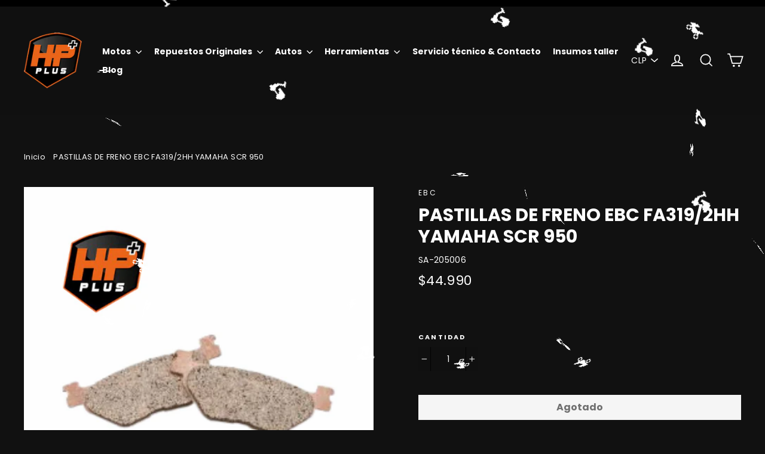

--- FILE ---
content_type: text/html; charset=utf-8
request_url: https://hpplus.cl/products/pastillas-de-freno-ebc-fa319-2hh-yamaha-scr-950
body_size: 28131
content:
<!doctype html>
<html class="no-js" lang="es">
<head>
  <!-- Google tag (gtag.js) -->
<script async src="https://www.googletagmanager.com/gtag/js?id=G-FSV4QDXD3S"></script>
<script>
  window.dataLayer = window.dataLayer || [];
  function gtag(){dataLayer.push(arguments);}
  gtag('js', new Date());

  gtag('config', 'G-FSV4QDXD3S');
</script>
  
  <meta charset="utf-8">
  <meta http-equiv="X-UA-Compatible" content="IE=edge,chrome=1">
  <meta name="viewport" content="width=device-width,initial-scale=1">
  <meta name="theme-color" content="#ea661b">
  <link rel="canonical" href="https://hpplus.cl/products/pastillas-de-freno-ebc-fa319-2hh-yamaha-scr-950">
  <meta name="format-detection" content="telephone=no"><link rel="shortcut icon" href="//hpplus.cl/cdn/shop/files/logo-v2_7d25b440-3ed6-49e7-a41f-99246f0d62a3_32x32.png?v=1613720995" type="image/png" />
  <title>PASTILLAS DE FRENO EBC FA319/2HH YAMAHA SCR 950
&ndash; HP PLUS
</title><meta name="description" content="PASTILLAS DE FRENO EBC FA319/2HH YAMAHA SCR 950, XVS 950 V-STAR/V-STAR TOURER/BOLT C SPEC/BOLT R SPEC, XT 1200 Z SUPER TENERE, GFR 133, XVS 1300 V-STAR/V-STAR TOURER/V-STAR DELUXE/STRYKER,VMX 1700 V-MAX,XV 1700 ROAD STAR MIDNIGHT WARRIOR, XV17 PCV/PCTC,XV 1900 ROADLINER/ROADLINER MIDNIGHT/ROADLINER S/STRATOLINER/STRATO"><meta property="og:site_name" content="HP PLUS">
  <meta property="og:url" content="https://hpplus.cl/products/pastillas-de-freno-ebc-fa319-2hh-yamaha-scr-950">
  <meta property="og:title" content="PASTILLAS DE FRENO EBC FA319/2HH YAMAHA SCR 950">
  <meta property="og:type" content="product">
  <meta property="og:description" content="PASTILLAS DE FRENO EBC FA319/2HH YAMAHA SCR 950, XVS 950 V-STAR/V-STAR TOURER/BOLT C SPEC/BOLT R SPEC, XT 1200 Z SUPER TENERE, GFR 133, XVS 1300 V-STAR/V-STAR TOURER/V-STAR DELUXE/STRYKER,VMX 1700 V-MAX,XV 1700 ROAD STAR MIDNIGHT WARRIOR, XV17 PCV/PCTC,XV 1900 ROADLINER/ROADLINER MIDNIGHT/ROADLINER S/STRATOLINER/STRATO"><meta property="og:price:amount" content="44,990">
    <meta property="og:price:currency" content="CLP"><meta property="og:image" content="http://hpplus.cl/cdn/shop/files/SA-205006_1200x630.png?v=1708786486">
  <meta property="og:image:secure_url" content="https://hpplus.cl/cdn/shop/files/SA-205006_1200x630.png?v=1708786486">
  <meta name="twitter:site" content="@">
  <meta name="twitter:card" content="summary_large_image">
  <meta name="twitter:title" content="PASTILLAS DE FRENO EBC FA319/2HH YAMAHA SCR 950">
  <meta name="twitter:description" content="PASTILLAS DE FRENO EBC FA319/2HH YAMAHA SCR 950, XVS 950 V-STAR/V-STAR TOURER/BOLT C SPEC/BOLT R SPEC, XT 1200 Z SUPER TENERE, GFR 133, XVS 1300 V-STAR/V-STAR TOURER/V-STAR DELUXE/STRYKER,VMX 1700 V-MAX,XV 1700 ROAD STAR MIDNIGHT WARRIOR, XV17 PCV/PCTC,XV 1900 ROADLINER/ROADLINER MIDNIGHT/ROADLINER S/STRATOLINER/STRATO">


  <style data-shopify>
  @font-face {
  font-family: Poppins;
  font-weight: 700;
  font-style: normal;
  src: url("//hpplus.cl/cdn/fonts/poppins/poppins_n7.56758dcf284489feb014a026f3727f2f20a54626.woff2") format("woff2"),
       url("//hpplus.cl/cdn/fonts/poppins/poppins_n7.f34f55d9b3d3205d2cd6f64955ff4b36f0cfd8da.woff") format("woff");
}

  @font-face {
  font-family: Poppins;
  font-weight: 300;
  font-style: normal;
  src: url("//hpplus.cl/cdn/fonts/poppins/poppins_n3.05f58335c3209cce17da4f1f1ab324ebe2982441.woff2") format("woff2"),
       url("//hpplus.cl/cdn/fonts/poppins/poppins_n3.6971368e1f131d2c8ff8e3a44a36b577fdda3ff5.woff") format("woff");
}


  @font-face {
  font-family: Poppins;
  font-weight: 400;
  font-style: normal;
  src: url("//hpplus.cl/cdn/fonts/poppins/poppins_n4.0ba78fa5af9b0e1a374041b3ceaadf0a43b41362.woff2") format("woff2"),
       url("//hpplus.cl/cdn/fonts/poppins/poppins_n4.214741a72ff2596839fc9760ee7a770386cf16ca.woff") format("woff");
}

  @font-face {
  font-family: Poppins;
  font-weight: 300;
  font-style: italic;
  src: url("//hpplus.cl/cdn/fonts/poppins/poppins_i3.8536b4423050219f608e17f134fe9ea3b01ed890.woff2") format("woff2"),
       url("//hpplus.cl/cdn/fonts/poppins/poppins_i3.0f4433ada196bcabf726ed78f8e37e0995762f7f.woff") format("woff");
}

  @font-face {
  font-family: Poppins;
  font-weight: 400;
  font-style: italic;
  src: url("//hpplus.cl/cdn/fonts/poppins/poppins_i4.846ad1e22474f856bd6b81ba4585a60799a9f5d2.woff2") format("woff2"),
       url("//hpplus.cl/cdn/fonts/poppins/poppins_i4.56b43284e8b52fc64c1fd271f289a39e8477e9ec.woff") format("woff");
}

</style>

  <link href="//hpplus.cl/cdn/shop/t/10/assets/theme.scss.css?v=116897421651199811671759252184" rel="stylesheet" type="text/css" media="all" />

  <script>
    document.documentElement.className = document.documentElement.className.replace('no-js', 'js');

    window.theme = window.theme || {};
    theme.strings = {
      addToCart: "Agregar al carrito",
      soldOut: "Agotado",
      unavailable: "No disponible",
      stockLabel: "[count] en stock",
      cartSavings: "Está ahorrando [savings]",
      cartEmpty: "Su carrito actualmente está vacío.",
      cartTermsConfirmation: "Debe aceptar los términos y condiciones de venta para pagar"
    };
    theme.settings = {
      dynamicVariantsEnable: true,
      dynamicVariantType: "button",
      cartType: "drawer",
      moneyFormat: "${{amount_no_decimals}}",
      quickView: true,
      themeVersion: "3.6.7"
    };
  </script>

  <script>window.performance && window.performance.mark && window.performance.mark('shopify.content_for_header.start');</script><meta name="google-site-verification" content="ecZrFgWMlDHwGbQXiST6Oo-ZploSpoL5_7cWClV8Jv4">
<meta id="shopify-digital-wallet" name="shopify-digital-wallet" content="/7519600692/digital_wallets/dialog">
<link rel="alternate" type="application/json+oembed" href="https://hpplus.cl/products/pastillas-de-freno-ebc-fa319-2hh-yamaha-scr-950.oembed">
<script async="async" src="/checkouts/internal/preloads.js?locale=es-CL"></script>
<script id="shopify-features" type="application/json">{"accessToken":"52aa58a53b34f4585cbcee92e404f129","betas":["rich-media-storefront-analytics"],"domain":"hpplus.cl","predictiveSearch":true,"shopId":7519600692,"locale":"es"}</script>
<script>var Shopify = Shopify || {};
Shopify.shop = "hpplus.myshopify.com";
Shopify.locale = "es";
Shopify.currency = {"active":"CLP","rate":"1.0"};
Shopify.country = "CL";
Shopify.theme = {"name":"Motion","id":38010912820,"schema_name":"Motion","schema_version":"3.6.7","theme_store_id":847,"role":"main"};
Shopify.theme.handle = "null";
Shopify.theme.style = {"id":null,"handle":null};
Shopify.cdnHost = "hpplus.cl/cdn";
Shopify.routes = Shopify.routes || {};
Shopify.routes.root = "/";</script>
<script type="module">!function(o){(o.Shopify=o.Shopify||{}).modules=!0}(window);</script>
<script>!function(o){function n(){var o=[];function n(){o.push(Array.prototype.slice.apply(arguments))}return n.q=o,n}var t=o.Shopify=o.Shopify||{};t.loadFeatures=n(),t.autoloadFeatures=n()}(window);</script>
<script id="shop-js-analytics" type="application/json">{"pageType":"product"}</script>
<script defer="defer" async type="module" src="//hpplus.cl/cdn/shopifycloud/shop-js/modules/v2/client.init-shop-cart-sync_2Gr3Q33f.es.esm.js"></script>
<script defer="defer" async type="module" src="//hpplus.cl/cdn/shopifycloud/shop-js/modules/v2/chunk.common_noJfOIa7.esm.js"></script>
<script defer="defer" async type="module" src="//hpplus.cl/cdn/shopifycloud/shop-js/modules/v2/chunk.modal_Deo2FJQo.esm.js"></script>
<script type="module">
  await import("//hpplus.cl/cdn/shopifycloud/shop-js/modules/v2/client.init-shop-cart-sync_2Gr3Q33f.es.esm.js");
await import("//hpplus.cl/cdn/shopifycloud/shop-js/modules/v2/chunk.common_noJfOIa7.esm.js");
await import("//hpplus.cl/cdn/shopifycloud/shop-js/modules/v2/chunk.modal_Deo2FJQo.esm.js");

  window.Shopify.SignInWithShop?.initShopCartSync?.({"fedCMEnabled":true,"windoidEnabled":true});

</script>
<script>(function() {
  var isLoaded = false;
  function asyncLoad() {
    if (isLoaded) return;
    isLoaded = true;
    var urls = ["https:\/\/cdn.shopify.com\/s\/files\/1\/0075\/1960\/0692\/t\/10\/assets\/globorequestforquote_init.js?shop=hpplus.myshopify.com","https:\/\/cdn.shopify.com\/s\/files\/1\/0075\/1960\/0692\/t\/10\/assets\/globo.formbuilder.init.js?shop=hpplus.myshopify.com","https:\/\/cdn.chaty.app\/pixel.js?id=moioalmikk\u0026shop=hpplus.myshopify.com","https:\/\/trustbadge.shopclimb.com\/files\/js\/dist\/trustbadge.min.js?shop=hpplus.myshopify.com","https:\/\/cdn.nfcube.com\/instafeed-2c7bb5ddf3a80209a367c74ce9184721.js?shop=hpplus.myshopify.com","\/\/backinstock.useamp.com\/widget\/20577_1767154760.js?category=bis\u0026v=6\u0026shop=hpplus.myshopify.com"];
    for (var i = 0; i < urls.length; i++) {
      var s = document.createElement('script');
      s.type = 'text/javascript';
      s.async = true;
      s.src = urls[i];
      var x = document.getElementsByTagName('script')[0];
      x.parentNode.insertBefore(s, x);
    }
  };
  if(window.attachEvent) {
    window.attachEvent('onload', asyncLoad);
  } else {
    window.addEventListener('load', asyncLoad, false);
  }
})();</script>
<script id="__st">var __st={"a":7519600692,"offset":-10800,"reqid":"ca8ca462-008a-4100-b086-8f488ebcb9b4-1769374760","pageurl":"hpplus.cl\/products\/pastillas-de-freno-ebc-fa319-2hh-yamaha-scr-950","u":"24c4defcd445","p":"product","rtyp":"product","rid":8189998956706};</script>
<script>window.ShopifyPaypalV4VisibilityTracking = true;</script>
<script id="captcha-bootstrap">!function(){'use strict';const t='contact',e='account',n='new_comment',o=[[t,t],['blogs',n],['comments',n],[t,'customer']],c=[[e,'customer_login'],[e,'guest_login'],[e,'recover_customer_password'],[e,'create_customer']],r=t=>t.map((([t,e])=>`form[action*='/${t}']:not([data-nocaptcha='true']) input[name='form_type'][value='${e}']`)).join(','),a=t=>()=>t?[...document.querySelectorAll(t)].map((t=>t.form)):[];function s(){const t=[...o],e=r(t);return a(e)}const i='password',u='form_key',d=['recaptcha-v3-token','g-recaptcha-response','h-captcha-response',i],f=()=>{try{return window.sessionStorage}catch{return}},m='__shopify_v',_=t=>t.elements[u];function p(t,e,n=!1){try{const o=window.sessionStorage,c=JSON.parse(o.getItem(e)),{data:r}=function(t){const{data:e,action:n}=t;return t[m]||n?{data:e,action:n}:{data:t,action:n}}(c);for(const[e,n]of Object.entries(r))t.elements[e]&&(t.elements[e].value=n);n&&o.removeItem(e)}catch(o){console.error('form repopulation failed',{error:o})}}const l='form_type',E='cptcha';function T(t){t.dataset[E]=!0}const w=window,h=w.document,L='Shopify',v='ce_forms',y='captcha';let A=!1;((t,e)=>{const n=(g='f06e6c50-85a8-45c8-87d0-21a2b65856fe',I='https://cdn.shopify.com/shopifycloud/storefront-forms-hcaptcha/ce_storefront_forms_captcha_hcaptcha.v1.5.2.iife.js',D={infoText:'Protegido por hCaptcha',privacyText:'Privacidad',termsText:'Términos'},(t,e,n)=>{const o=w[L][v],c=o.bindForm;if(c)return c(t,g,e,D).then(n);var r;o.q.push([[t,g,e,D],n]),r=I,A||(h.body.append(Object.assign(h.createElement('script'),{id:'captcha-provider',async:!0,src:r})),A=!0)});var g,I,D;w[L]=w[L]||{},w[L][v]=w[L][v]||{},w[L][v].q=[],w[L][y]=w[L][y]||{},w[L][y].protect=function(t,e){n(t,void 0,e),T(t)},Object.freeze(w[L][y]),function(t,e,n,w,h,L){const[v,y,A,g]=function(t,e,n){const i=e?o:[],u=t?c:[],d=[...i,...u],f=r(d),m=r(i),_=r(d.filter((([t,e])=>n.includes(e))));return[a(f),a(m),a(_),s()]}(w,h,L),I=t=>{const e=t.target;return e instanceof HTMLFormElement?e:e&&e.form},D=t=>v().includes(t);t.addEventListener('submit',(t=>{const e=I(t);if(!e)return;const n=D(e)&&!e.dataset.hcaptchaBound&&!e.dataset.recaptchaBound,o=_(e),c=g().includes(e)&&(!o||!o.value);(n||c)&&t.preventDefault(),c&&!n&&(function(t){try{if(!f())return;!function(t){const e=f();if(!e)return;const n=_(t);if(!n)return;const o=n.value;o&&e.removeItem(o)}(t);const e=Array.from(Array(32),(()=>Math.random().toString(36)[2])).join('');!function(t,e){_(t)||t.append(Object.assign(document.createElement('input'),{type:'hidden',name:u})),t.elements[u].value=e}(t,e),function(t,e){const n=f();if(!n)return;const o=[...t.querySelectorAll(`input[type='${i}']`)].map((({name:t})=>t)),c=[...d,...o],r={};for(const[a,s]of new FormData(t).entries())c.includes(a)||(r[a]=s);n.setItem(e,JSON.stringify({[m]:1,action:t.action,data:r}))}(t,e)}catch(e){console.error('failed to persist form',e)}}(e),e.submit())}));const S=(t,e)=>{t&&!t.dataset[E]&&(n(t,e.some((e=>e===t))),T(t))};for(const o of['focusin','change'])t.addEventListener(o,(t=>{const e=I(t);D(e)&&S(e,y())}));const B=e.get('form_key'),M=e.get(l),P=B&&M;t.addEventListener('DOMContentLoaded',(()=>{const t=y();if(P)for(const e of t)e.elements[l].value===M&&p(e,B);[...new Set([...A(),...v().filter((t=>'true'===t.dataset.shopifyCaptcha))])].forEach((e=>S(e,t)))}))}(h,new URLSearchParams(w.location.search),n,t,e,['guest_login'])})(!0,!0)}();</script>
<script integrity="sha256-4kQ18oKyAcykRKYeNunJcIwy7WH5gtpwJnB7kiuLZ1E=" data-source-attribution="shopify.loadfeatures" defer="defer" src="//hpplus.cl/cdn/shopifycloud/storefront/assets/storefront/load_feature-a0a9edcb.js" crossorigin="anonymous"></script>
<script data-source-attribution="shopify.dynamic_checkout.dynamic.init">var Shopify=Shopify||{};Shopify.PaymentButton=Shopify.PaymentButton||{isStorefrontPortableWallets:!0,init:function(){window.Shopify.PaymentButton.init=function(){};var t=document.createElement("script");t.src="https://hpplus.cl/cdn/shopifycloud/portable-wallets/latest/portable-wallets.es.js",t.type="module",document.head.appendChild(t)}};
</script>
<script data-source-attribution="shopify.dynamic_checkout.buyer_consent">
  function portableWalletsHideBuyerConsent(e){var t=document.getElementById("shopify-buyer-consent"),n=document.getElementById("shopify-subscription-policy-button");t&&n&&(t.classList.add("hidden"),t.setAttribute("aria-hidden","true"),n.removeEventListener("click",e))}function portableWalletsShowBuyerConsent(e){var t=document.getElementById("shopify-buyer-consent"),n=document.getElementById("shopify-subscription-policy-button");t&&n&&(t.classList.remove("hidden"),t.removeAttribute("aria-hidden"),n.addEventListener("click",e))}window.Shopify?.PaymentButton&&(window.Shopify.PaymentButton.hideBuyerConsent=portableWalletsHideBuyerConsent,window.Shopify.PaymentButton.showBuyerConsent=portableWalletsShowBuyerConsent);
</script>
<script data-source-attribution="shopify.dynamic_checkout.cart.bootstrap">document.addEventListener("DOMContentLoaded",(function(){function t(){return document.querySelector("shopify-accelerated-checkout-cart, shopify-accelerated-checkout")}if(t())Shopify.PaymentButton.init();else{new MutationObserver((function(e,n){t()&&(Shopify.PaymentButton.init(),n.disconnect())})).observe(document.body,{childList:!0,subtree:!0})}}));
</script>

<script>window.performance && window.performance.mark && window.performance.mark('shopify.content_for_header.end');</script>
<script src="//hpplus.cl/cdn/shop/t/10/assets/ndnapps-contactform-script.js?v=40938963944860171291584139783" type="text/javascript"></script>

  <script src="//hpplus.cl/cdn/shop/t/10/assets/vendor-scripts.js" defer="defer"></script>

  
    <script src="/services/javascripts/currencies.js" defer="defer"></script>
    <script src="//hpplus.cl/cdn/shop/t/10/assets/currencies.jquery.min.js" defer="defer"></script>
  

  <script src="//hpplus.cl/cdn/shop/t/10/assets/theme.js?v=115748963565394495591584550930" defer="defer"></script><div id="shopify-section-filter-menu-settings" class="shopify-section">



</div>
	<link href="//hpplus.cl/cdn/shop/t/10/assets/globorequestforquote.css?v=120436704993867032521583879594" rel="stylesheet" type="text/css" media="all" /><script src="//hpplus.cl/cdn/shop/t/10/assets/globorequestforquote_params.js?v=6447390880055284231648616597" type="text/javascript"></script><script type="text/javascript">var GRFQConfigs = GRFQConfigs || {};GRFQConfigs.customer = {'id': '','email': '','name': ''};GRFQConfigs.product = {"id":8189998956706,"title":"PASTILLAS DE FRENO EBC FA319\/2HH YAMAHA SCR 950","handle":"pastillas-de-freno-ebc-fa319-2hh-yamaha-scr-950","description":"\u003cp\u003ePASTILLAS DE FRENO  EBC FA319\/2HH YAMAHA SCR 950, XVS 950 V-STAR\/V-STAR TOURER\/BOLT C SPEC\/BOLT R SPEC, XT 1200 Z SUPER TENERE, GFR 133, XVS 1300 V-STAR\/V-STAR TOURER\/V-STAR DELUXE\/STRYKER,VMX 1700 V-MAX,XV 1700 ROAD STAR MIDNIGHT WARRIOR, XV17 PCV\/PCTC,XV 1900 ROADLINER\/ROADLINER MIDNIGHT\/ROADLINER S\/STRATOLINER\/STRATOLINER S\/STRATOLINER DELUXE\/RAIDER\/RAIDER S\/RAIDER SCL\u003c\/p\u003e\n\n\u003cp\u003eAprobadas por la seguridad de frenos ECE R 90 y probadas por TUV, estas pastillas de freno con clasificación HH de ultra alta fricción siguen siendo líderes en el mercado por encima del resto, ya que nada supera el rendimiento de la pastilla de freno sinterizada Superbike Double-H™.\u003c\/p\u003e\n\n\u003cp\u003eAPLICACIONES\u003c\/p\u003e \n\n\u003cp\u003eYAMAHA\u003c\/p\u003e\n\n\u003cp\u003eTDM 900 (5PS\/Non ABS) 02-14\u003cbr\u003e\nTDM 900 (2B0\/ABS) 05-13\u003cbr\u003e\nSCR 950 (XVS 950XR-A) 17-18\u003cbr\u003e\nXV 950 Racer (Remote Reservoir Rear Shocks) 15-16\u003cbr\u003e\nXVS 950 A Midnight Star 09-13\u003cbr\u003e\nXV 950 - XVS 950 (Non ABS\/Standard Rear Shocks) 14\u003cbr\u003e\nXV 950 CU - XVS 950 - XV 950 R - XVS 950 R (2DE\/Remote Reservoir Rear Shocks) 14-18\u003cbr\u003e\nXT 1200 Z Super Tenere ABS\/UBS Brake system 11-17\u003cbr\u003e\nXT 1200 ZE Super Tenere ABS\/UBS Brake system 14-17\u003cbr\u003e\nXT 1200 ZE Super Tenere Raid Edition (ABS\/UBS Brake System) 18\u003cbr\u003e\nFJR 1300 A (ABS) 03-18\u003cbr\u003e\nFJR 1300 AE (Electronic Suspension Adjustment\/USD Forks) 14-18\u003cbr\u003e\nFJR 1300 AS (ABS\/Electric Shift) 06-18\u003cbr\u003e\nXVS 1300 A Midnight Star 07-16\u003cbr\u003e\nXVS 1300 CU Custom 14-17\u003cbr\u003e\nXVS 1300 ACFD Midnight Star\/Casual Full Dresser (With Handlebar Fairing) 14-16\u003cbr\u003e\nXV 1700 PCR 03-05\u003cbr\u003e\nXV 1700 V-Max 09-17\u003cbr\u003e\nXV 1900 A Midnight Star 06-08\u003cbr\u003e\nXV 1900 A Midnight Star 11-13\u003c\/p\u003e","published_at":"2024-02-24T11:54:54-03:00","created_at":"2024-02-24T11:49:01-03:00","vendor":"EBC","type":"Automotriz \/ Liquidos, Aditivos y Aceites para Autos y Motos \/ Líquido de frenos","tags":["automotriz-liquidos-aditivos-y-aceites-para-autos-y-motos-liquido-de-frenos","EBC","FRENOS","LIQUIDO DE FRENOS","mantencion_liquidos-para-frenos","PASTILLAS","pastillas_moto","REPUESTOS - PASTILLA DE FRENO - MOTO","tamano-16x16","uso_frenos"],"price":4499000,"price_min":4499000,"price_max":4499000,"available":false,"price_varies":false,"compare_at_price":null,"compare_at_price_min":0,"compare_at_price_max":0,"compare_at_price_varies":false,"variants":[{"id":44633708888226,"title":"Default Title","option1":"Default Title","option2":null,"option3":null,"sku":"SA-205006","requires_shipping":true,"taxable":true,"featured_image":null,"available":false,"name":"PASTILLAS DE FRENO EBC FA319\/2HH YAMAHA SCR 950","public_title":null,"options":["Default Title"],"price":4499000,"weight":500,"compare_at_price":null,"inventory_management":"shopify","barcode":"840655069881","requires_selling_plan":false,"selling_plan_allocations":[]}],"images":["\/\/hpplus.cl\/cdn\/shop\/files\/SA-205006.png?v=1708786486"],"featured_image":"\/\/hpplus.cl\/cdn\/shop\/files\/SA-205006.png?v=1708786486","options":["Title"],"media":[{"alt":null,"id":29896878948514,"position":1,"preview_image":{"aspect_ratio":1.0,"height":500,"width":500,"src":"\/\/hpplus.cl\/cdn\/shop\/files\/SA-205006.png?v=1708786486"},"aspect_ratio":1.0,"height":500,"media_type":"image","src":"\/\/hpplus.cl\/cdn\/shop\/files\/SA-205006.png?v=1708786486","width":500}],"requires_selling_plan":false,"selling_plan_groups":[],"content":"\u003cp\u003ePASTILLAS DE FRENO  EBC FA319\/2HH YAMAHA SCR 950, XVS 950 V-STAR\/V-STAR TOURER\/BOLT C SPEC\/BOLT R SPEC, XT 1200 Z SUPER TENERE, GFR 133, XVS 1300 V-STAR\/V-STAR TOURER\/V-STAR DELUXE\/STRYKER,VMX 1700 V-MAX,XV 1700 ROAD STAR MIDNIGHT WARRIOR, XV17 PCV\/PCTC,XV 1900 ROADLINER\/ROADLINER MIDNIGHT\/ROADLINER S\/STRATOLINER\/STRATOLINER S\/STRATOLINER DELUXE\/RAIDER\/RAIDER S\/RAIDER SCL\u003c\/p\u003e\n\n\u003cp\u003eAprobadas por la seguridad de frenos ECE R 90 y probadas por TUV, estas pastillas de freno con clasificación HH de ultra alta fricción siguen siendo líderes en el mercado por encima del resto, ya que nada supera el rendimiento de la pastilla de freno sinterizada Superbike Double-H™.\u003c\/p\u003e\n\n\u003cp\u003eAPLICACIONES\u003c\/p\u003e \n\n\u003cp\u003eYAMAHA\u003c\/p\u003e\n\n\u003cp\u003eTDM 900 (5PS\/Non ABS) 02-14\u003cbr\u003e\nTDM 900 (2B0\/ABS) 05-13\u003cbr\u003e\nSCR 950 (XVS 950XR-A) 17-18\u003cbr\u003e\nXV 950 Racer (Remote Reservoir Rear Shocks) 15-16\u003cbr\u003e\nXVS 950 A Midnight Star 09-13\u003cbr\u003e\nXV 950 - XVS 950 (Non ABS\/Standard Rear Shocks) 14\u003cbr\u003e\nXV 950 CU - XVS 950 - XV 950 R - XVS 950 R (2DE\/Remote Reservoir Rear Shocks) 14-18\u003cbr\u003e\nXT 1200 Z Super Tenere ABS\/UBS Brake system 11-17\u003cbr\u003e\nXT 1200 ZE Super Tenere ABS\/UBS Brake system 14-17\u003cbr\u003e\nXT 1200 ZE Super Tenere Raid Edition (ABS\/UBS Brake System) 18\u003cbr\u003e\nFJR 1300 A (ABS) 03-18\u003cbr\u003e\nFJR 1300 AE (Electronic Suspension Adjustment\/USD Forks) 14-18\u003cbr\u003e\nFJR 1300 AS (ABS\/Electric Shift) 06-18\u003cbr\u003e\nXVS 1300 A Midnight Star 07-16\u003cbr\u003e\nXVS 1300 CU Custom 14-17\u003cbr\u003e\nXVS 1300 ACFD Midnight Star\/Casual Full Dresser (With Handlebar Fairing) 14-16\u003cbr\u003e\nXV 1700 PCR 03-05\u003cbr\u003e\nXV 1700 V-Max 09-17\u003cbr\u003e\nXV 1900 A Midnight Star 06-08\u003cbr\u003e\nXV 1900 A Midnight Star 11-13\u003c\/p\u003e"};</script><script type="text/javascript" src="//hpplus.cl/cdn/shop/t/10/assets/globorequestforquote.js?v=153725553301026490451583879595" defer="defer"></script> <script> if(typeof GRFQConfigs.product['collection'] === 'undefined') GRFQConfigs.product['collection'] = []; GRFQConfigs.product['collection'].push('304353542306'); </script>  <script> if(typeof GRFQConfigs.product['collection'] === 'undefined') GRFQConfigs.product['collection'] = []; GRFQConfigs.product['collection'].push('304353837218'); </script>  <script> if(typeof GRFQConfigs.product['collection'] === 'undefined') GRFQConfigs.product['collection'] = []; GRFQConfigs.product['collection'].push('306290131106'); </script>  <script> if(typeof GRFQConfigs.product['collection'] === 'undefined') GRFQConfigs.product['collection'] = []; GRFQConfigs.product['collection'].push('303755493538'); </script> 
<script src="https://cdn.shopify.com/extensions/4e276193-403c-423f-833c-fefed71819cf/forms-2298/assets/shopify-forms-loader.js" type="text/javascript" defer="defer"></script>
<link href="https://monorail-edge.shopifysvc.com" rel="dns-prefetch">
<script>(function(){if ("sendBeacon" in navigator && "performance" in window) {try {var session_token_from_headers = performance.getEntriesByType('navigation')[0].serverTiming.find(x => x.name == '_s').description;} catch {var session_token_from_headers = undefined;}var session_cookie_matches = document.cookie.match(/_shopify_s=([^;]*)/);var session_token_from_cookie = session_cookie_matches && session_cookie_matches.length === 2 ? session_cookie_matches[1] : "";var session_token = session_token_from_headers || session_token_from_cookie || "";function handle_abandonment_event(e) {var entries = performance.getEntries().filter(function(entry) {return /monorail-edge.shopifysvc.com/.test(entry.name);});if (!window.abandonment_tracked && entries.length === 0) {window.abandonment_tracked = true;var currentMs = Date.now();var navigation_start = performance.timing.navigationStart;var payload = {shop_id: 7519600692,url: window.location.href,navigation_start,duration: currentMs - navigation_start,session_token,page_type: "product"};window.navigator.sendBeacon("https://monorail-edge.shopifysvc.com/v1/produce", JSON.stringify({schema_id: "online_store_buyer_site_abandonment/1.1",payload: payload,metadata: {event_created_at_ms: currentMs,event_sent_at_ms: currentMs}}));}}window.addEventListener('pagehide', handle_abandonment_event);}}());</script>
<script id="web-pixels-manager-setup">(function e(e,d,r,n,o){if(void 0===o&&(o={}),!Boolean(null===(a=null===(i=window.Shopify)||void 0===i?void 0:i.analytics)||void 0===a?void 0:a.replayQueue)){var i,a;window.Shopify=window.Shopify||{};var t=window.Shopify;t.analytics=t.analytics||{};var s=t.analytics;s.replayQueue=[],s.publish=function(e,d,r){return s.replayQueue.push([e,d,r]),!0};try{self.performance.mark("wpm:start")}catch(e){}var l=function(){var e={modern:/Edge?\/(1{2}[4-9]|1[2-9]\d|[2-9]\d{2}|\d{4,})\.\d+(\.\d+|)|Firefox\/(1{2}[4-9]|1[2-9]\d|[2-9]\d{2}|\d{4,})\.\d+(\.\d+|)|Chrom(ium|e)\/(9{2}|\d{3,})\.\d+(\.\d+|)|(Maci|X1{2}).+ Version\/(15\.\d+|(1[6-9]|[2-9]\d|\d{3,})\.\d+)([,.]\d+|)( \(\w+\)|)( Mobile\/\w+|) Safari\/|Chrome.+OPR\/(9{2}|\d{3,})\.\d+\.\d+|(CPU[ +]OS|iPhone[ +]OS|CPU[ +]iPhone|CPU IPhone OS|CPU iPad OS)[ +]+(15[._]\d+|(1[6-9]|[2-9]\d|\d{3,})[._]\d+)([._]\d+|)|Android:?[ /-](13[3-9]|1[4-9]\d|[2-9]\d{2}|\d{4,})(\.\d+|)(\.\d+|)|Android.+Firefox\/(13[5-9]|1[4-9]\d|[2-9]\d{2}|\d{4,})\.\d+(\.\d+|)|Android.+Chrom(ium|e)\/(13[3-9]|1[4-9]\d|[2-9]\d{2}|\d{4,})\.\d+(\.\d+|)|SamsungBrowser\/([2-9]\d|\d{3,})\.\d+/,legacy:/Edge?\/(1[6-9]|[2-9]\d|\d{3,})\.\d+(\.\d+|)|Firefox\/(5[4-9]|[6-9]\d|\d{3,})\.\d+(\.\d+|)|Chrom(ium|e)\/(5[1-9]|[6-9]\d|\d{3,})\.\d+(\.\d+|)([\d.]+$|.*Safari\/(?![\d.]+ Edge\/[\d.]+$))|(Maci|X1{2}).+ Version\/(10\.\d+|(1[1-9]|[2-9]\d|\d{3,})\.\d+)([,.]\d+|)( \(\w+\)|)( Mobile\/\w+|) Safari\/|Chrome.+OPR\/(3[89]|[4-9]\d|\d{3,})\.\d+\.\d+|(CPU[ +]OS|iPhone[ +]OS|CPU[ +]iPhone|CPU IPhone OS|CPU iPad OS)[ +]+(10[._]\d+|(1[1-9]|[2-9]\d|\d{3,})[._]\d+)([._]\d+|)|Android:?[ /-](13[3-9]|1[4-9]\d|[2-9]\d{2}|\d{4,})(\.\d+|)(\.\d+|)|Mobile Safari.+OPR\/([89]\d|\d{3,})\.\d+\.\d+|Android.+Firefox\/(13[5-9]|1[4-9]\d|[2-9]\d{2}|\d{4,})\.\d+(\.\d+|)|Android.+Chrom(ium|e)\/(13[3-9]|1[4-9]\d|[2-9]\d{2}|\d{4,})\.\d+(\.\d+|)|Android.+(UC? ?Browser|UCWEB|U3)[ /]?(15\.([5-9]|\d{2,})|(1[6-9]|[2-9]\d|\d{3,})\.\d+)\.\d+|SamsungBrowser\/(5\.\d+|([6-9]|\d{2,})\.\d+)|Android.+MQ{2}Browser\/(14(\.(9|\d{2,})|)|(1[5-9]|[2-9]\d|\d{3,})(\.\d+|))(\.\d+|)|K[Aa][Ii]OS\/(3\.\d+|([4-9]|\d{2,})\.\d+)(\.\d+|)/},d=e.modern,r=e.legacy,n=navigator.userAgent;return n.match(d)?"modern":n.match(r)?"legacy":"unknown"}(),u="modern"===l?"modern":"legacy",c=(null!=n?n:{modern:"",legacy:""})[u],f=function(e){return[e.baseUrl,"/wpm","/b",e.hashVersion,"modern"===e.buildTarget?"m":"l",".js"].join("")}({baseUrl:d,hashVersion:r,buildTarget:u}),m=function(e){var d=e.version,r=e.bundleTarget,n=e.surface,o=e.pageUrl,i=e.monorailEndpoint;return{emit:function(e){var a=e.status,t=e.errorMsg,s=(new Date).getTime(),l=JSON.stringify({metadata:{event_sent_at_ms:s},events:[{schema_id:"web_pixels_manager_load/3.1",payload:{version:d,bundle_target:r,page_url:o,status:a,surface:n,error_msg:t},metadata:{event_created_at_ms:s}}]});if(!i)return console&&console.warn&&console.warn("[Web Pixels Manager] No Monorail endpoint provided, skipping logging."),!1;try{return self.navigator.sendBeacon.bind(self.navigator)(i,l)}catch(e){}var u=new XMLHttpRequest;try{return u.open("POST",i,!0),u.setRequestHeader("Content-Type","text/plain"),u.send(l),!0}catch(e){return console&&console.warn&&console.warn("[Web Pixels Manager] Got an unhandled error while logging to Monorail."),!1}}}}({version:r,bundleTarget:l,surface:e.surface,pageUrl:self.location.href,monorailEndpoint:e.monorailEndpoint});try{o.browserTarget=l,function(e){var d=e.src,r=e.async,n=void 0===r||r,o=e.onload,i=e.onerror,a=e.sri,t=e.scriptDataAttributes,s=void 0===t?{}:t,l=document.createElement("script"),u=document.querySelector("head"),c=document.querySelector("body");if(l.async=n,l.src=d,a&&(l.integrity=a,l.crossOrigin="anonymous"),s)for(var f in s)if(Object.prototype.hasOwnProperty.call(s,f))try{l.dataset[f]=s[f]}catch(e){}if(o&&l.addEventListener("load",o),i&&l.addEventListener("error",i),u)u.appendChild(l);else{if(!c)throw new Error("Did not find a head or body element to append the script");c.appendChild(l)}}({src:f,async:!0,onload:function(){if(!function(){var e,d;return Boolean(null===(d=null===(e=window.Shopify)||void 0===e?void 0:e.analytics)||void 0===d?void 0:d.initialized)}()){var d=window.webPixelsManager.init(e)||void 0;if(d){var r=window.Shopify.analytics;r.replayQueue.forEach((function(e){var r=e[0],n=e[1],o=e[2];d.publishCustomEvent(r,n,o)})),r.replayQueue=[],r.publish=d.publishCustomEvent,r.visitor=d.visitor,r.initialized=!0}}},onerror:function(){return m.emit({status:"failed",errorMsg:"".concat(f," has failed to load")})},sri:function(e){var d=/^sha384-[A-Za-z0-9+/=]+$/;return"string"==typeof e&&d.test(e)}(c)?c:"",scriptDataAttributes:o}),m.emit({status:"loading"})}catch(e){m.emit({status:"failed",errorMsg:(null==e?void 0:e.message)||"Unknown error"})}}})({shopId: 7519600692,storefrontBaseUrl: "https://hpplus.cl",extensionsBaseUrl: "https://extensions.shopifycdn.com/cdn/shopifycloud/web-pixels-manager",monorailEndpoint: "https://monorail-edge.shopifysvc.com/unstable/produce_batch",surface: "storefront-renderer",enabledBetaFlags: ["2dca8a86"],webPixelsConfigList: [{"id":"887652514","configuration":"{\"webPixelName\":\"Judge.me\"}","eventPayloadVersion":"v1","runtimeContext":"STRICT","scriptVersion":"34ad157958823915625854214640f0bf","type":"APP","apiClientId":683015,"privacyPurposes":["ANALYTICS"],"dataSharingAdjustments":{"protectedCustomerApprovalScopes":["read_customer_email","read_customer_name","read_customer_personal_data","read_customer_phone"]}},{"id":"692158626","configuration":"{\"pixel_id\":\"492521793798389\",\"pixel_type\":\"facebook_pixel\"}","eventPayloadVersion":"v1","runtimeContext":"OPEN","scriptVersion":"ca16bc87fe92b6042fbaa3acc2fbdaa6","type":"APP","apiClientId":2329312,"privacyPurposes":["ANALYTICS","MARKETING","SALE_OF_DATA"],"dataSharingAdjustments":{"protectedCustomerApprovalScopes":["read_customer_address","read_customer_email","read_customer_name","read_customer_personal_data","read_customer_phone"]}},{"id":"581173410","configuration":"{\"config\":\"{\\\"pixel_id\\\":\\\"G-HTR5JSR523\\\",\\\"target_country\\\":\\\"CL\\\",\\\"gtag_events\\\":[{\\\"type\\\":\\\"begin_checkout\\\",\\\"action_label\\\":\\\"G-HTR5JSR523\\\"},{\\\"type\\\":\\\"search\\\",\\\"action_label\\\":\\\"G-HTR5JSR523\\\"},{\\\"type\\\":\\\"view_item\\\",\\\"action_label\\\":[\\\"G-HTR5JSR523\\\",\\\"MC-ER76W1P7D6\\\"]},{\\\"type\\\":\\\"purchase\\\",\\\"action_label\\\":[\\\"G-HTR5JSR523\\\",\\\"MC-ER76W1P7D6\\\"]},{\\\"type\\\":\\\"page_view\\\",\\\"action_label\\\":[\\\"G-HTR5JSR523\\\",\\\"MC-ER76W1P7D6\\\"]},{\\\"type\\\":\\\"add_payment_info\\\",\\\"action_label\\\":\\\"G-HTR5JSR523\\\"},{\\\"type\\\":\\\"add_to_cart\\\",\\\"action_label\\\":\\\"G-HTR5JSR523\\\"}],\\\"enable_monitoring_mode\\\":false}\"}","eventPayloadVersion":"v1","runtimeContext":"OPEN","scriptVersion":"b2a88bafab3e21179ed38636efcd8a93","type":"APP","apiClientId":1780363,"privacyPurposes":[],"dataSharingAdjustments":{"protectedCustomerApprovalScopes":["read_customer_address","read_customer_email","read_customer_name","read_customer_personal_data","read_customer_phone"]}},{"id":"66388130","eventPayloadVersion":"v1","runtimeContext":"LAX","scriptVersion":"1","type":"CUSTOM","privacyPurposes":["MARKETING"],"name":"Meta pixel (migrated)"},{"id":"116064418","eventPayloadVersion":"v1","runtimeContext":"LAX","scriptVersion":"1","type":"CUSTOM","privacyPurposes":["ANALYTICS"],"name":"Google Analytics tag (migrated)"},{"id":"shopify-app-pixel","configuration":"{}","eventPayloadVersion":"v1","runtimeContext":"STRICT","scriptVersion":"0450","apiClientId":"shopify-pixel","type":"APP","privacyPurposes":["ANALYTICS","MARKETING"]},{"id":"shopify-custom-pixel","eventPayloadVersion":"v1","runtimeContext":"LAX","scriptVersion":"0450","apiClientId":"shopify-pixel","type":"CUSTOM","privacyPurposes":["ANALYTICS","MARKETING"]}],isMerchantRequest: false,initData: {"shop":{"name":"HP PLUS","paymentSettings":{"currencyCode":"CLP"},"myshopifyDomain":"hpplus.myshopify.com","countryCode":"CL","storefrontUrl":"https:\/\/hpplus.cl"},"customer":null,"cart":null,"checkout":null,"productVariants":[{"price":{"amount":44990.0,"currencyCode":"CLP"},"product":{"title":"PASTILLAS DE FRENO EBC FA319\/2HH YAMAHA SCR 950","vendor":"EBC","id":"8189998956706","untranslatedTitle":"PASTILLAS DE FRENO EBC FA319\/2HH YAMAHA SCR 950","url":"\/products\/pastillas-de-freno-ebc-fa319-2hh-yamaha-scr-950","type":"Automotriz \/ Liquidos, Aditivos y Aceites para Autos y Motos \/ Líquido de frenos"},"id":"44633708888226","image":{"src":"\/\/hpplus.cl\/cdn\/shop\/files\/SA-205006.png?v=1708786486"},"sku":"SA-205006","title":"Default Title","untranslatedTitle":"Default Title"}],"purchasingCompany":null},},"https://hpplus.cl/cdn","fcfee988w5aeb613cpc8e4bc33m6693e112",{"modern":"","legacy":""},{"shopId":"7519600692","storefrontBaseUrl":"https:\/\/hpplus.cl","extensionBaseUrl":"https:\/\/extensions.shopifycdn.com\/cdn\/shopifycloud\/web-pixels-manager","surface":"storefront-renderer","enabledBetaFlags":"[\"2dca8a86\"]","isMerchantRequest":"false","hashVersion":"fcfee988w5aeb613cpc8e4bc33m6693e112","publish":"custom","events":"[[\"page_viewed\",{}],[\"product_viewed\",{\"productVariant\":{\"price\":{\"amount\":44990.0,\"currencyCode\":\"CLP\"},\"product\":{\"title\":\"PASTILLAS DE FRENO EBC FA319\/2HH YAMAHA SCR 950\",\"vendor\":\"EBC\",\"id\":\"8189998956706\",\"untranslatedTitle\":\"PASTILLAS DE FRENO EBC FA319\/2HH YAMAHA SCR 950\",\"url\":\"\/products\/pastillas-de-freno-ebc-fa319-2hh-yamaha-scr-950\",\"type\":\"Automotriz \/ Liquidos, Aditivos y Aceites para Autos y Motos \/ Líquido de frenos\"},\"id\":\"44633708888226\",\"image\":{\"src\":\"\/\/hpplus.cl\/cdn\/shop\/files\/SA-205006.png?v=1708786486\"},\"sku\":\"SA-205006\",\"title\":\"Default Title\",\"untranslatedTitle\":\"Default Title\"}}]]"});</script><script>
  window.ShopifyAnalytics = window.ShopifyAnalytics || {};
  window.ShopifyAnalytics.meta = window.ShopifyAnalytics.meta || {};
  window.ShopifyAnalytics.meta.currency = 'CLP';
  var meta = {"product":{"id":8189998956706,"gid":"gid:\/\/shopify\/Product\/8189998956706","vendor":"EBC","type":"Automotriz \/ Liquidos, Aditivos y Aceites para Autos y Motos \/ Líquido de frenos","handle":"pastillas-de-freno-ebc-fa319-2hh-yamaha-scr-950","variants":[{"id":44633708888226,"price":4499000,"name":"PASTILLAS DE FRENO EBC FA319\/2HH YAMAHA SCR 950","public_title":null,"sku":"SA-205006"}],"remote":false},"page":{"pageType":"product","resourceType":"product","resourceId":8189998956706,"requestId":"ca8ca462-008a-4100-b086-8f488ebcb9b4-1769374760"}};
  for (var attr in meta) {
    window.ShopifyAnalytics.meta[attr] = meta[attr];
  }
</script>
<script class="analytics">
  (function () {
    var customDocumentWrite = function(content) {
      var jquery = null;

      if (window.jQuery) {
        jquery = window.jQuery;
      } else if (window.Checkout && window.Checkout.$) {
        jquery = window.Checkout.$;
      }

      if (jquery) {
        jquery('body').append(content);
      }
    };

    var hasLoggedConversion = function(token) {
      if (token) {
        return document.cookie.indexOf('loggedConversion=' + token) !== -1;
      }
      return false;
    }

    var setCookieIfConversion = function(token) {
      if (token) {
        var twoMonthsFromNow = new Date(Date.now());
        twoMonthsFromNow.setMonth(twoMonthsFromNow.getMonth() + 2);

        document.cookie = 'loggedConversion=' + token + '; expires=' + twoMonthsFromNow;
      }
    }

    var trekkie = window.ShopifyAnalytics.lib = window.trekkie = window.trekkie || [];
    if (trekkie.integrations) {
      return;
    }
    trekkie.methods = [
      'identify',
      'page',
      'ready',
      'track',
      'trackForm',
      'trackLink'
    ];
    trekkie.factory = function(method) {
      return function() {
        var args = Array.prototype.slice.call(arguments);
        args.unshift(method);
        trekkie.push(args);
        return trekkie;
      };
    };
    for (var i = 0; i < trekkie.methods.length; i++) {
      var key = trekkie.methods[i];
      trekkie[key] = trekkie.factory(key);
    }
    trekkie.load = function(config) {
      trekkie.config = config || {};
      trekkie.config.initialDocumentCookie = document.cookie;
      var first = document.getElementsByTagName('script')[0];
      var script = document.createElement('script');
      script.type = 'text/javascript';
      script.onerror = function(e) {
        var scriptFallback = document.createElement('script');
        scriptFallback.type = 'text/javascript';
        scriptFallback.onerror = function(error) {
                var Monorail = {
      produce: function produce(monorailDomain, schemaId, payload) {
        var currentMs = new Date().getTime();
        var event = {
          schema_id: schemaId,
          payload: payload,
          metadata: {
            event_created_at_ms: currentMs,
            event_sent_at_ms: currentMs
          }
        };
        return Monorail.sendRequest("https://" + monorailDomain + "/v1/produce", JSON.stringify(event));
      },
      sendRequest: function sendRequest(endpointUrl, payload) {
        // Try the sendBeacon API
        if (window && window.navigator && typeof window.navigator.sendBeacon === 'function' && typeof window.Blob === 'function' && !Monorail.isIos12()) {
          var blobData = new window.Blob([payload], {
            type: 'text/plain'
          });

          if (window.navigator.sendBeacon(endpointUrl, blobData)) {
            return true;
          } // sendBeacon was not successful

        } // XHR beacon

        var xhr = new XMLHttpRequest();

        try {
          xhr.open('POST', endpointUrl);
          xhr.setRequestHeader('Content-Type', 'text/plain');
          xhr.send(payload);
        } catch (e) {
          console.log(e);
        }

        return false;
      },
      isIos12: function isIos12() {
        return window.navigator.userAgent.lastIndexOf('iPhone; CPU iPhone OS 12_') !== -1 || window.navigator.userAgent.lastIndexOf('iPad; CPU OS 12_') !== -1;
      }
    };
    Monorail.produce('monorail-edge.shopifysvc.com',
      'trekkie_storefront_load_errors/1.1',
      {shop_id: 7519600692,
      theme_id: 38010912820,
      app_name: "storefront",
      context_url: window.location.href,
      source_url: "//hpplus.cl/cdn/s/trekkie.storefront.8d95595f799fbf7e1d32231b9a28fd43b70c67d3.min.js"});

        };
        scriptFallback.async = true;
        scriptFallback.src = '//hpplus.cl/cdn/s/trekkie.storefront.8d95595f799fbf7e1d32231b9a28fd43b70c67d3.min.js';
        first.parentNode.insertBefore(scriptFallback, first);
      };
      script.async = true;
      script.src = '//hpplus.cl/cdn/s/trekkie.storefront.8d95595f799fbf7e1d32231b9a28fd43b70c67d3.min.js';
      first.parentNode.insertBefore(script, first);
    };
    trekkie.load(
      {"Trekkie":{"appName":"storefront","development":false,"defaultAttributes":{"shopId":7519600692,"isMerchantRequest":null,"themeId":38010912820,"themeCityHash":"14551860408313113069","contentLanguage":"es","currency":"CLP","eventMetadataId":"5828bdc6-7491-4a4a-9579-6c8b85d0303c"},"isServerSideCookieWritingEnabled":true,"monorailRegion":"shop_domain","enabledBetaFlags":["65f19447"]},"Session Attribution":{},"S2S":{"facebookCapiEnabled":true,"source":"trekkie-storefront-renderer","apiClientId":580111}}
    );

    var loaded = false;
    trekkie.ready(function() {
      if (loaded) return;
      loaded = true;

      window.ShopifyAnalytics.lib = window.trekkie;

      var originalDocumentWrite = document.write;
      document.write = customDocumentWrite;
      try { window.ShopifyAnalytics.merchantGoogleAnalytics.call(this); } catch(error) {};
      document.write = originalDocumentWrite;

      window.ShopifyAnalytics.lib.page(null,{"pageType":"product","resourceType":"product","resourceId":8189998956706,"requestId":"ca8ca462-008a-4100-b086-8f488ebcb9b4-1769374760","shopifyEmitted":true});

      var match = window.location.pathname.match(/checkouts\/(.+)\/(thank_you|post_purchase)/)
      var token = match? match[1]: undefined;
      if (!hasLoggedConversion(token)) {
        setCookieIfConversion(token);
        window.ShopifyAnalytics.lib.track("Viewed Product",{"currency":"CLP","variantId":44633708888226,"productId":8189998956706,"productGid":"gid:\/\/shopify\/Product\/8189998956706","name":"PASTILLAS DE FRENO EBC FA319\/2HH YAMAHA SCR 950","price":"44990","sku":"SA-205006","brand":"EBC","variant":null,"category":"Automotriz \/ Liquidos, Aditivos y Aceites para Autos y Motos \/ Líquido de frenos","nonInteraction":true,"remote":false},undefined,undefined,{"shopifyEmitted":true});
      window.ShopifyAnalytics.lib.track("monorail:\/\/trekkie_storefront_viewed_product\/1.1",{"currency":"CLP","variantId":44633708888226,"productId":8189998956706,"productGid":"gid:\/\/shopify\/Product\/8189998956706","name":"PASTILLAS DE FRENO EBC FA319\/2HH YAMAHA SCR 950","price":"44990","sku":"SA-205006","brand":"EBC","variant":null,"category":"Automotriz \/ Liquidos, Aditivos y Aceites para Autos y Motos \/ Líquido de frenos","nonInteraction":true,"remote":false,"referer":"https:\/\/hpplus.cl\/products\/pastillas-de-freno-ebc-fa319-2hh-yamaha-scr-950"});
      }
    });


        var eventsListenerScript = document.createElement('script');
        eventsListenerScript.async = true;
        eventsListenerScript.src = "//hpplus.cl/cdn/shopifycloud/storefront/assets/shop_events_listener-3da45d37.js";
        document.getElementsByTagName('head')[0].appendChild(eventsListenerScript);

})();</script>
  <script>
  if (!window.ga || (window.ga && typeof window.ga !== 'function')) {
    window.ga = function ga() {
      (window.ga.q = window.ga.q || []).push(arguments);
      if (window.Shopify && window.Shopify.analytics && typeof window.Shopify.analytics.publish === 'function') {
        window.Shopify.analytics.publish("ga_stub_called", {}, {sendTo: "google_osp_migration"});
      }
      console.error("Shopify's Google Analytics stub called with:", Array.from(arguments), "\nSee https://help.shopify.com/manual/promoting-marketing/pixels/pixel-migration#google for more information.");
    };
    if (window.Shopify && window.Shopify.analytics && typeof window.Shopify.analytics.publish === 'function') {
      window.Shopify.analytics.publish("ga_stub_initialized", {}, {sendTo: "google_osp_migration"});
    }
  }
</script>
<script
  defer
  src="https://hpplus.cl/cdn/shopifycloud/perf-kit/shopify-perf-kit-3.0.4.min.js"
  data-application="storefront-renderer"
  data-shop-id="7519600692"
  data-render-region="gcp-us-east1"
  data-page-type="product"
  data-theme-instance-id="38010912820"
  data-theme-name="Motion"
  data-theme-version="3.6.7"
  data-monorail-region="shop_domain"
  data-resource-timing-sampling-rate="10"
  data-shs="true"
  data-shs-beacon="true"
  data-shs-export-with-fetch="true"
  data-shs-logs-sample-rate="1"
  data-shs-beacon-endpoint="https://hpplus.cl/api/collect"
></script>
</head>


<link href="//hpplus.cl/cdn/shop/t/10/assets/globo.formbuilder.css?v=87812466906006442931584155900" rel="stylesheet" type="text/css" media="all" /><script src="https://www.google.com/recaptcha/api.js?render=explicit&hl=es" async defer></script>
<script>
	var Globo = Globo || {};
    Globo.FormBuilder = Globo.FormBuilder || {}
    Globo.FormBuilder.url = "https://form.globosoftware.net"
    Globo.FormBuilder.shop = {
        settings : {
            reCaptcha : {
                siteKey : ''
            }
        }
    }
    Globo.FormBuilder.forms = []

        Globo.FormBuilder.page = {
        title : document.title,
        href : window.location.href
    }
</script>

<script type="text/template" id="globo-formbuilder-dynamicCSS">

	.globo-form-app{
    max-width: {{configs.appearance.width}}px;
    width: -webkit-fill-available;
}
.globo-form-app .footer button{
    border:1px solid {{configs.appearance.mainColor}};
}
.globo-form-app .footer button.submit,
.globo-form-app .footer button.action.loading .spinner{
    background-color: {{configs.appearance.mainColor}};
    color : {{ configs.appearance.mainColor | idealTextColor }};
}
.globo-form-app .globo-form-control .star-rating>fieldset:not(:checked)>label:before {
    content: url('data:image/svg+xml; utf8, <svg aria-hidden="true" focusable="false" data-prefix="far" data-icon="star" class="svg-inline--fa fa-star fa-w-18" role="img" xmlns="http://www.w3.org/2000/svg" viewBox="0 0 576 512"><path fill="{{configs.appearance.mainColor | encodeHexColor }}" d="M528.1 171.5L382 150.2 316.7 17.8c-11.7-23.6-45.6-23.9-57.4 0L194 150.2 47.9 171.5c-26.2 3.8-36.7 36.1-17.7 54.6l105.7 103-25 145.5c-4.5 26.3 23.2 46 46.4 33.7L288 439.6l130.7 68.7c23.2 12.2 50.9-7.4 46.4-33.7l-25-145.5 105.7-103c19-18.5 8.5-50.8-17.7-54.6zM388.6 312.3l23.7 138.4L288 385.4l-124.3 65.3 23.7-138.4-100.6-98 139-20.2 62.2-126 62.2 126 139 20.2-100.6 98z"></path></svg>');
}
.globo-form-app .globo-form-control .star-rating>fieldset>input:checked ~ label:before {
    content: url('data:image/svg+xml; utf8, <svg aria-hidden="true" focusable="false" data-prefix="fas" data-icon="star" class="svg-inline--fa fa-star fa-w-18" role="img" xmlns="http://www.w3.org/2000/svg" viewBox="0 0 576 512"><path fill="{{configs.appearance.mainColor | encodeHexColor }}" d="M259.3 17.8L194 150.2 47.9 171.5c-26.2 3.8-36.7 36.1-17.7 54.6l105.7 103-25 145.5c-4.5 26.3 23.2 46 46.4 33.7L288 439.6l130.7 68.7c23.2 12.2 50.9-7.4 46.4-33.7l-25-145.5 105.7-103c19-18.5 8.5-50.8-17.7-54.6L382 150.2 316.7 17.8c-11.7-23.6-45.6-23.9-57.4 0z"></path></svg>');
}
.globo-form-app .globo-form-control .star-rating>fieldset:not(:checked)>label:hover:before, .globo-form-app .globo-form-control .star-rating>fieldset:not(:checked)>label:hover ~ label:before{
    content : url('data:image/svg+xml; utf8, <svg aria-hidden="true" focusable="false" data-prefix="fas" data-icon="star" class="svg-inline--fa fa-star fa-w-18" role="img" xmlns="http://www.w3.org/2000/svg" viewBox="0 0 576 512"><path fill="{{configs.appearance.mainColor | encodeHexColor }}" d="M259.3 17.8L194 150.2 47.9 171.5c-26.2 3.8-36.7 36.1-17.7 54.6l105.7 103-25 145.5c-4.5 26.3 23.2 46 46.4 33.7L288 439.6l130.7 68.7c23.2 12.2 50.9-7.4 46.4-33.7l-25-145.5 105.7-103c19-18.5 8.5-50.8-17.7-54.6L382 150.2 316.7 17.8c-11.7-23.6-45.6-23.9-57.4 0z"></path></svg>')
}
.globo-form-app .globo-form-control .radio-wrapper .radio-input:checked ~ .radio-label:after {
    background: {{configs.appearance.mainColor}};
    background: radial-gradient({{configs.appearance.mainColor}} 40%, #fff 45%);
}
.globo-form-app .globo-form-control .checkbox-wrapper .checkbox-input:checked ~ .checkbox-label:before {
    border-color: {{configs.appearance.mainColor}};
    box-shadow: 0 4px 6px rgba(50,50,93,0.11), 0 1px 3px rgba(0,0,0,0.08);
    background-color: {{configs.appearance.mainColor}};
}
.globo-form-app .step.-completed .step__number,
.globo-form-app .line.-progress,
.globo-form-app .line.-start{
    background-color: {{configs.appearance.mainColor}};
}
.globo-form-app .checkmark__check,
.globo-form-app .checkmark__circle{
    stroke: {{configs.appearance.mainColor}};
}
.globo-form .floating-button{
    background-color: {{configs.appearance.mainColor}};
}
.globo-form-app .globo-form-control .checkbox-wrapper .checkbox-input ~ .checkbox-label:before,
.globo-form-app .globo-form-control .radio-wrapper .radio-input ~ .radio-label:after{
    border-color : {{configs.appearance.mainColor}};
}
.flatpickr-day.selected, .flatpickr-day.startRange, .flatpickr-day.endRange, .flatpickr-day.selected.inRange, .flatpickr-day.startRange.inRange, .flatpickr-day.endRange.inRange, .flatpickr-day.selected:focus, .flatpickr-day.startRange:focus, .flatpickr-day.endRange:focus, .flatpickr-day.selected:hover, .flatpickr-day.startRange:hover, .flatpickr-day.endRange:hover, .flatpickr-day.selected.prevMonthDay, .flatpickr-day.startRange.prevMonthDay, .flatpickr-day.endRange.prevMonthDay, .flatpickr-day.selected.nextMonthDay, .flatpickr-day.startRange.nextMonthDay, .flatpickr-day.endRange.nextMonthDay {
    background: {{configs.appearance.mainColor}};
    border-color: {{configs.appearance.mainColor}};
}

</script>
<script type="text/template" id="globo-formbuilder-template">

	<div class="globo-form {{configs.appearance.layout}}-form">
<style>{{ null | renderElement : dynamicCSS,configs }}</style>
<div class="globo-form-app {{configs.appearance.layout}}-layout">
    <form class="g-container" novalidate action="{{Globo.FormBuilder.url}}/api/front/form/{{formId}}/send" method="POST" enctype="multipart/form-data" data-id={{formId}}>
        {% if configs.header.active %}
        <div class="header">
            <h3 class="title">{{configs.header.title}}</h3>
            {% if configs.header.description != '' and configs.header.description != '<p><br></p>' %}
            <div class="description">{{configs.header.description}}</div>
            {% endif %}
        </div>
        {% endif %}
        {% if configs.isStepByStepForm %}
            <div class="globo-formbuilder-wizard" data-id={{formId}}>
                <div class="wizard__content">
                    <header class="wizard__header">
                        <div class="wizard__steps">
                        <nav class="steps">
                            {% for element in configs.elements %}
                                <div class="step">
                                    <div class="step__content">
                                        <p class="step__number"></p>
                                        <svg class="checkmark" xmlns="http://www.w3.org/2000/svg" viewBox="0 0 52 52">
                                            <circle class="checkmark__circle" cx="26" cy="26" r="25" fill="none"/>
                                            <path class="checkmark__check" fill="none" d="M14.1 27.2l7.1 7.2 16.7-16.8"/>
                                        </svg>
                                        <div class="lines">
                                            {% if forloop.first == true %}
                                                <div class="line -start"></div>
                                            {% endif %}
                                            <div class="line -background">
                                            </div>
                                            <div class="line -progress">
                                            </div>
                                        </div>  
                                    </div>
                                </div>
                            {% endfor %}
                        </nav>
                        </div>
                    </header>
                    <div class="panels">
                        {% for element in configs.elements %}
                        <div class="panel" data-id={{formId}}>
                            {% if element.type != "group" %}
                                {{ element | renderElement : partialElement , configs }}
                            {% else %}
                                {% for el in element.elements %}
                                    {{ el | renderElement : partialElement , configs }}
                                {% endfor %}
                            {% endif %}
                            {% if forloop.last == true %}
                                {% if configs.reCaptcha.enable = true %}
                                    <div class="globo-form-control">
                                        <div class="globo-g-recaptcha" data-sitekey="{{Globo.FormBuilder.shop.settings.reCaptcha.siteKey}}"></div>
                                        <input type="hidden" name="reCaptcha" id="reCaptcha">
                                        <small class="messages"></small>
                                    </div>
                                {% endif %}
                            {% endif %}
                        </div>
                        {% endfor %}
                    </div>
                    <p style="text-align: right;font-size:small;">Made by <a target="_blank" rel="nofollow" href="https://apps.shopify.com/form-builder-contact-form">Powerful Contact Form Builder</a> </p>
                    {% unless configs.afterSubmit.message == "" %}
                    <div class="message success">
                        <div class="content">{{configs.afterSubmit.message}}</div>
                        <div class="dismiss" onclick="Globo.dismiss(this)">
                            <svg viewBox="0 0 20 20" class="" focusable="false" aria-hidden="true"><path d="M11.414 10l4.293-4.293a.999.999 0 1 0-1.414-1.414L10 8.586 5.707 4.293a.999.999 0 1 0-1.414 1.414L8.586 10l-4.293 4.293a.999.999 0 1 0 1.414 1.414L10 11.414l4.293 4.293a.997.997 0 0 0 1.414 0 .999.999 0 0 0 0-1.414L11.414 10z" fill-rule="evenodd"></path></svg>
                        </div>
                    </div>
                    {% endunless %}
                    <div class="footer wizard__footer">
                        <div class="description">{{configs.footer.text}}</div>
                        <button type="button" class="action previous  {{configs.appearance.style}}-button">{{configs.footer.previousText}}</button>
                        <button type="button" class="action next submit {{configs.appearance.style}}-button" data-submitting-text="{{configs.footer.submittingText}}" data-submit-text='<span class="spinner"></span>{{configs.footer.submitText}}' data-next-text={{configs.footer.nextText}} ><span class="spinner"></span>{{configs.footer.nextText}}</button>
                        <h1 class="wizard__congrats-message"></h1>
                    </div>
                </div>
            </div>
        {% else %}
            <div class="content flex-wrap block-container" data-id={{formId}}>
                {% for element in configs.elements %}
                    {% if element.type != "group" %}
                        {{ element | renderElement : partialElement , configs }}
                    {% else %}
                        {% for el in element.elements %}
                            {{ el | renderElement : partialElement , configs }}
                        {% endfor %}
                    {% endif %}
                {% endfor %}
                {% if configs.reCaptcha.enable = true %}
                    <div class="globo-form-control">
                        <div class="globo-g-recaptcha" data-sitekey="{{Globo.FormBuilder.shop.settings.reCaptcha.siteKey}}"></div>
                        <input type="hidden" name="reCaptcha" id="reCaptcha">
                        <small class="messages"></small>
                    </div>
                {% endif %}
            </div>
            <p style="text-align: right;font-size:small;">Made by <a target="_blank" rel="nofollow" href="https://apps.shopify.com/form-builder-contact-form">Powerful Contact Form Builder</a> </p>
            <div class="message error">
                <div class="content">Failed ddd</div>
                <div class="dismiss" onclick="Globo.dismiss(this)">
                    <svg viewBox="0 0 20 20" class="" focusable="false" aria-hidden="true"><path d="M11.414 10l4.293-4.293a.999.999 0 1 0-1.414-1.414L10 8.586 5.707 4.293a.999.999 0 1 0-1.414 1.414L8.586 10l-4.293 4.293a.999.999 0 1 0 1.414 1.414L10 11.414l4.293 4.293a.997.997 0 0 0 1.414 0 .999.999 0 0 0 0-1.414L11.414 10z" fill-rule="evenodd"></path></svg>
                </div>
            </div>
            {% unless configs.afterSubmit.message == "" %}
            <div class="message success">
                <div class="content">{{configs.afterSubmit.message}}</div>
                <div class="dismiss" onclick="Globo.dismiss(this)">
                    <svg viewBox="0 0 20 20" class="" focusable="false" aria-hidden="true"><path d="M11.414 10l4.293-4.293a.999.999 0 1 0-1.414-1.414L10 8.586 5.707 4.293a.999.999 0 1 0-1.414 1.414L8.586 10l-4.293 4.293a.999.999 0 1 0 1.414 1.414L10 11.414l4.293 4.293a.997.997 0 0 0 1.414 0 .999.999 0 0 0 0-1.414L11.414 10z" fill-rule="evenodd"></path></svg>
                </div>
            </div>
            {% endunless %}
            <div class="footer">
                {% if configs.footer.description != '' and configs.footer.description != '<p><br></p>' %}
                <div class="description">{{configs.footer.description}}</div>
                {% endif %}
                <button class="action submit {{configs.appearance.style}}-button"><span class="spinner"></span>{{configs.footer.submitText}}</button>
            </div>
        {% endif %}
        {% if Globo.FormBuilder.customer %}
            <input type="hidden" value="{{Globo.FormBuilder.customer.id}}" name="customer[id]">
            <input type="hidden" value="{{Globo.FormBuilder.customer.email}}" name="customer[email]"> 
            <input type="hidden" value="{{Globo.FormBuilder.customer.name}}" name="customer[name]">
        {% endif %}
        <input type="hidden" value="{{Globo.FormBuilder.page.title}}" name="page[title]">
        <input type="hidden" value="{{Globo.FormBuilder.page.href}}" name="page[href]"> 

        <input type="hidden" value="" name="_keyLabel">
    </form>
    {% unless configs.afterSubmit.message == "" %}
    <div class="message success">
        <div class="content">{{configs.afterSubmit.message}}</div>
        <div class="dismiss" onclick="Globo.dismiss(this)">
            <svg viewBox="0 0 20 20" class="" focusable="false" aria-hidden="true"><path d="M11.414 10l4.293-4.293a.999.999 0 1 0-1.414-1.414L10 8.586 5.707 4.293a.999.999 0 1 0-1.414 1.414L8.586 10l-4.293 4.293a.999.999 0 1 0 1.414 1.414L10 11.414l4.293 4.293a.997.997 0 0 0 1.414 0 .999.999 0 0 0 0-1.414L11.414 10z" fill-rule="evenodd"></path></svg>
        </div>
    </div>
    {% endunless %}
</div>
{% if configs.appearance.layout == 'float'  %}
{% if configs.appearance.floatingIcon != '' or configs.appearance.floatingText != '' %}
{% if configs.appearance.floatingText != '' and configs.appearance.floatingText != null %}
{% assign circle = '' %}
{% else %}
{% assign circle = 'circle' %}
{% endif %}
<div class="floating-button {{circle}}" onclick="Globo.FormBuilder.showFloatingForm(this)">
    <div class="fabLabel">
        {{configs.appearance.floatingIcon}}
        {{configs.appearance.floatingText}}
    </div>
</div>
{% endif %}
<div class="overlay" onclick="Globo.FormBuilder.hideFloatingForm(this)"></div>
{% endif %}
</div>

</script>
<script type="text/template" id="globo-formbuilder-element">

    {% assign columnWidth = element.columnWidth | parseInt %}
{% assign columnWidthClass = "layout-" | append : columnWidth | append : "-column" %}
{% assign attrInput = "" %}

{% if element.conditionalField && element.onlyShowIf && element.onlyShowIf != false %}
{% assign columnWidthClass = columnWidthClass | append : " conditional-field" %}
{% assign escapeConnectedValue = element[element.onlyShowIf] | escapeHtml %}
{% assign attrInput = "disabled='disabled'" %}
{% assign dataAttr = dataAttr | append : " data-connected-id='" | append : element.onlyShowIf | append : "'" %}
{% assign dataAttr = dataAttr | append : " data-connected-value='" | append : escapeConnectedValue | append : "'" %}
{% endif %}

{% case element.type %}
{% when "text" %}
<div class="globo-form-control {{columnWidthClass}}" {{dataAttr}}>
    <label for="{{element.id}}" class="{{configs.appearance.style}}-label"><span class="label-content">{{element.label}}</span>{% if element.required %}<span class="text-danger text-smaller"> *</span>{% endif %}</label>
    <input type="text" {{attrInput}} data-type="{{element.type}}" class="{{configs.appearance.style}}-input" id="{{element.id}}" name="{{element.id}}" placeholder="{{element.placeholder}}" {% if element.required %}presence{% endif %} >
    {% if element.description != '' %}
        <small class="help-text">{{element.description}}</small>
    {% endif %}
    <small class="messages"></small>
</div>
{% when "name" %}
<div class="globo-form-control {{columnWidthClass}}" {{dataAttr}}>
    <label for="{{element.id}}" class="{{configs.appearance.style}}-label"><span class="label-content">{{element.label}}</span>{% if element.required %}<span class="text-danger text-smaller"> *</span>{% endif %}</label>
    <input type="text" {{attrInput}} data-type="{{element.type}}" class="{{configs.appearance.style}}-input" id="{{element.id}}" name="{{element.id}}" placeholder="{{element.placeholder}}" {% if element.required %}presence{% endif %} >
    {% if element.description != '' %}
        <small class="help-text">{{element.description}}</small>
    {% endif %}
    <small class="messages"></small>
</div>
{% when "email" %}
<div class="globo-form-control {{columnWidthClass}}" {{dataAttr}}>
    <label for="{{element.id}}" class="{{configs.appearance.style}}-label"><span class="label-content">{{element.label}}</span>{% if element.required %}<span class="text-danger text-smaller"> *</span>{% endif %}</label>
    <input type="text" {{attrInput}} data-type="{{element.type}}" class="{{configs.appearance.style}}-input" id="{{element.id}}" name="{{element.id}}" placeholder="{{element.placeholder}}" {% if element.required %}presence{% endif %} >
    {% if element.description != '' %}
        <small class="help-text">{{element.description}}</small>
    {% endif %}
    <small class="messages"></small>
</div>
{% when "textarea" %}
<div class="globo-form-control {{columnWidthClass}}" {{dataAttr}}>
    <label for="{{element.id}}" class="{{configs.appearance.style}}-label"><span class="label-content">{{element.label}}</span>{% if element.required %}<span class="text-danger text-smaller"> *</span>{% endif %}</label>
    <textarea id="{{element.id}}" {{attrInput}} data-type="{{element.type}}" class="{{configs.appearance.style}}-input" rows="3" name="{{element.id}}" placeholder="{{element.placeholder}}" {% if element.required %}presence{% endif %} ></textarea>
    {% if element.description != '' %}
        <small class="help-text">{{element.description}}</small>
    {% endif %}
    <small class="messages"></small>
</div>
{% when "url" %}
<div class="globo-form-control {{columnWidthClass}}" {{dataAttr}}>
    <label for="{{element.id}}" class="{{configs.appearance.style}}-label"><span class="label-content">{{element.label}}</span>{% if element.required %}<span class="text-danger text-smaller"> *</span>{% endif %}</label>
    <input type="text" {{attrInput}} data-type="{{element.type}}" class="{{configs.appearance.style}}-input" id="{{element.id}}" name="{{element.id}}" placeholder="{{element.placeholder}}" {% if element.required %}presence{% endif %} >
    {% if element.description != '' %}
        <small class="help-text">{{element.description}}</small>
    {% endif %}
    <small class="messages"></small>
</div>
{% when "phone" %}
<div class="globo-form-control {{columnWidthClass}}" {{dataAttr}}>
    <label for="{{element.id}}" class="{{configs.appearance.style}}-label"><span class="label-content">{{element.label}}</span>{% if element.required %}<span class="text-danger text-smaller"> *</span>{% endif %}</label>
    <input type="text" {{attrInput}} data-type="{{element.type}}" class="{{configs.appearance.style}}-input" id="{{element.id}}" name="{{element.id}}" placeholder="{{element.placeholder}}" {% if element.required %}presence{% endif %} >
    {% if element.description != '' %}
        <small class="help-text">{{element.description}}</small>
    {% endif %}
    <small class="messages"></small>
</div>
{% when "number" %}
<div class="globo-form-control {{columnWidthClass}}" {{dataAttr}}>
    <label for="{{element.id}}" class="{{configs.appearance.style}}-label"><span class="label-content">{{element.label}}</span>{% if element.required %}<span class="text-danger text-smaller"> *</span>{% endif %}</label>
    <input type="number" {{attrInput}} class="{{configs.appearance.style}}-input" id="{{element.id}}" name="{{element.id}}" placeholder="{{element.placeholder}}" {% if element.required %}presence{% endif %} >
    {% if element.description != '' %}
        <small class="help-text">{{element.description}}</small>
    {% endif %}
    <small class="messages"></small>
</div>
{% when "password" %}
<div class="globo-form-control {{columnWidthClass}}" {{dataAttr}}>
    <label for="{{element.id}}" class="{{configs.appearance.style}}-label"><span class="label-content">{{element.label}}</span>{% if element.required %}<span class="text-danger text-smaller"> *</span>{% endif %}</label>
    <input type="password" data-type="{{element.type}}" {{attrInput}} class="{{configs.appearance.style}}-input" id="{{element.id}}" name="{{element.id}}" {% if element.validationRule %} data-validate-rule="{{element.validationRule}}" {% endif %} {% if element.validationRule == 'advancedValidateRule' %} data-advanced-validate-rule="{{element.advancedValidateRule}}" {% endif %} placeholder="{{element.placeholder}}" {% if element.required %}presence{% endif %} >
    {% if element.description != '' %}
        <small class="help-text">{{element.description}}</small>
    {% endif %}
    <small class="messages"></small>
</div>
{% if element.hasConfirm %}
    <div class="globo-form-control {{columnWidthClass}}" {{dataAttr}}>
        <label for="{{element.id}}Confirm" class="{{configs.appearance.style}}-label"><span class="label-content">{{element.labelConfirm}}</span>{% if element.required %}<span class="text-danger text-smaller"> *</span>{% endif %}</label>
        <input type="password" data-type="{{element.type}}" data-additional-type="confirm-{{element.type}}" data-connected-element="{{element.id}}" {% if element.validationRule %} data-validate-rule="{{element.validationRule}}" {% endif %} {% if element.validationRule == 'advancedValidateRule' %} data-advanced-validate-rule="{{element.advancedValidateRule}}" {% endif %}  {{attrInput}} class="{{configs.appearance.style}}-input" id="{{element.id}}Confirm" name="{{element.id}}Confirm" placeholder="{{element.placeholderConfirm}}" {% if element.required %}presence{% endif %} >
        {% if element.descriptionConfirm != '' %}
            <small class="help-text">{{element.descriptionConfirm}}</small>
        {% endif %}
        <small class="messages"></small>
    </div>
{% endif %}
{% when "datetime" %}
<div class="globo-form-control {{columnWidthClass}}" {{dataAttr}}>
    <label for="{{element.id}}" class="{{configs.appearance.style}}-label"><span class="label-content">{{element.label}}</span>{% if element.required %}<span class="text-danger text-smaller"> *</span>{% endif %}</label>
    <input type="text" {{attrInput}} data-type="{{element.type}}" class="{{configs.appearance.style}}-input" id="{{element.id}}" name="{{element.id}}" placeholder="{{element.placeholder}}" {% if element.required %}presence{% endif %} data-format="{{element.format}}" dataDateFormat="{{element.date-format}}" dataTimeFormat="{{element.time-format}}" >
    {% if element.description != '' %}
        <small class="help-text">{{element.description}}</small>
    {% endif %}
    <small class="messages"></small>
</div>
{% when "file" %}
<div class="globo-form-control {{columnWidthClass}}" {{dataAttr}}>
    <label for="{{element.id}}" class="{{configs.appearance.style}}-label"><span class="label-content">{{element.label}}</span>{% if element.required %}<span class="text-danger text-smaller"> *</span>{% endif %}</label>
    <input type="file" {{attrInput}} data-type="{{element.type}}" class="{{configs.appearance.style}}-input" id="{{element.id}}" {% if element.allowed-multiple %} multiple name="{{element.id}}[]" {% else %} name="{{element.id}}" {% endif %}
        placeholder="{{element.placeholder}}" {% if element.required %}presence{% endif %} data-allowed-extensions="{{element.allowed-extensions | join : ',' }}">
    {% if element.description != '' %}
        <small class="help-text">{{element.description}}</small>
    {% endif %}
    <small class="messages"></small>
</div>
{% when "checkbox" %}
<div class="globo-form-control {{columnWidthClass}}" {{dataAttr}}>
    <legend class="{{configs.appearance.style}}-label "><span class="label-content">{{element.label}}</span>{% if element.required %}<span class="text-danger text-smaller"> *</span>{% endif %}</legend>
    {% assign options = element.options | optionsToArray %}
    <ul>
        {% for option in options %}
            <li>
                <div class="checkbox-wrapper">
                    <input class="checkbox-input" {{attrInput}} id="{{element.id}}-{{option}}-{{uniqueId}}" type="checkbox" data-type="{{element.type}}" name="{{element.id}}[]" {% if element.required %}presence{% endif %} value="{{option}}">
                    <label class="checkbox-label" for="{{element.id}}-{{option}}-{{uniqueId}}">{{option}}</label>
                </div>
            </li>
            
        {% endfor %}
    </ul>
    {% if element.description != '' %}
        <small class="help-text">{{element.description}}</small>
    {% endif %}
    <small class="messages"></small>
</div>
{% when "radio" %}
<div class="globo-form-control {{columnWidthClass}}" {{dataAttr}}>
    <legend class="{{configs.appearance.style}}-label"><span class="label-content">{{element.label}}</span>{% if element.required %}<span class="text-danger text-smaller"> *</span>{% endif %}</legend>
    {% assign options = element.options | optionsToArray %}
    <ul>
        {% for option in options %}
        <li>
            <div class="radio-wrapper">
                <input class="radio-input" {{attrInput}} id="{{element.id}}-{{option}}-{{uniqueId}}" type="radio" data-type="{{element.type}}" name="{{element.id}}" {% if element.required %}presence{% endif %} value="{{option}}">
                <label class="radio-label" for="{{element.id}}-{{option}}-{{uniqueId}}">{{option}}</label>
            </div>
        </li>
        {% endfor %}
    </ul>
    {% if element.description != '' %}
        <small class="help-text">{{element.description}}</small>
    {% endif %}
    <small class="messages"></small>
</div>
{% when "select" %}
<div class="globo-form-control {{columnWidthClass}}" {{dataAttr}}>
    <label for="{{element.id}}" class="{{configs.appearance.style}}-label"><span class="label-content">{{element.label}}</span>{% if element.required %}<span class="text-danger text-smaller"> *</span>{% endif %}</label>
    {% assign options = element.options | optionsToArray %}
    <select name="{{element.id}}" {{attrInput}} id="{{element.id}}" class="{{configs.appearance.style}}-input" {% if element.required %}presence{% endif %}>
        <option selected="selected" value="" disabled="disabled">{{element.placeholder}}</option>
        {% for option in options %}
        <option value="{{option}}">{{option}}</option>
        {% endfor %}
    </select>
    {% if element.description != '' %}
        <small class="help-text">{{element.description}}</small>
    {% endif %}
    <small class="messages"></small>
</div>
{% when "country" %}
<div class="globo-form-control {{columnWidthClass}}" {{dataAttr}}>
    <label for="{{element.id}}" class="{{configs.appearance.style}}-label"><span class="label-content">{{element.label}}</span>{% if element.required %}<span class="text-danger text-smaller"> *</span>{% endif %}</label>
    {% assign options = element.options | optionsToArray %}
    <select name="{{element.id}}" {{attrInput}} id="{{element.id}}" class="{{configs.appearance.style}}-input" {% if element.required %}presence{% endif %}>
        <option selected="selected" value="" disabled="disabled">{{element.placeholder}}</option>
        {% for option in options %}
        <option value="{{option}}">{{option}}</option>
        {% endfor %}
    </select>
    {% if element.description != '' %}
        <small class="help-text">{{element.description}}</small>
    {% endif %}
    <small class="messages"></small>
</div>
{% when "heading" %}
<div class="globo-form-control {{columnWidthClass}}" {{dataAttr}}>
    <h3 class="heading-title">{{element.heading}}</h3>
    <p class="heading-caption">{{element.caption}}</p>
</div>
{% when "paragraph" %}
<div class="globo-form-control {{columnWidthClass}}" {{dataAttr}}>
    <label for="{{element.id}}" class="{{configs.appearance.style}}-label"><span class="label-content">{{element.label}}</span></label>
    <div>{{element.text}}</div>
</div>
{% when "rating-star" %}
<div class="globo-form-control {{columnWidthClass}}" {{dataAttr}}>
    <label for="{{element.id}}" class="{{configs.appearance.style}}-label"><span class="label-content">{{element.label}}</span>{% if element.required %}<span class="text-danger text-smaller"> *</span>{% endif %}</label>
    <div class="star-rating">
        <fieldset>
            <input type="radio" {{attrInput}} data-type="{{element.type}}" {% if element.required %}presence{% endif %} id="{{element.id}}-5-stars" name="{{element.id}}" value="5" /><label for="{{element.id}}-5-stars" title="5 Stars">5 stars</label>
            <input type="radio" {{attrInput}} data-type="{{element.type}}" {% if element.required %}presence{% endif %} id="{{element.id}}-4-stars" name="{{element.id}}" value="4" /><label for="{{element.id}}-4-stars" title="4 Stars">4 stars</label>
            <input type="radio" {{attrInput}} data-type="{{element.type}}" {% if element.required %}presence{% endif %} id="{{element.id}}-3-stars" name="{{element.id}}" value="3" /><label for="{{element.id}}-3-stars" title="3 Stars">3 stars</label>
            <input type="radio" {{attrInput}} data-type="{{element.type}}" {% if element.required %}presence{% endif %} id="{{element.id}}-2-stars" name="{{element.id}}" value="2" /><label for="{{element.id}}-2-stars" title="2 Stars">2 stars</label>
            <input type="radio" {{attrInput}} data-type="{{element.type}}" {% if element.required %}presence{% endif %} id="{{element.id}}-1-star" name="{{element.id}}" value="1" /><label for="{{element.id}}-1-star" title="1 Star">1 star</label>
        </fieldset>
    </div>
    {% if element.description != '' %}
        <small class="help-text">{{element.description}}</small>
    {% endif %}
    <small class="messages"></small>
</div>
{% when "devider" %}
<div class="globo-form-control">
    <hr>
</div>
{% when "hidden" %}
    {% if customer && element.dynamic-content == 'customer' %}
        {%- assign value = "<a href='/admin/customers/{{customer.id}}'>{{customer.name}}</a>" -%}
    {% endif %}
    {% if product && element.dynamic-content == 'product' %}
        {%- assign value = "<a href='/admin/products/{{product.id}}'>{{product.title}}</a>" -%}
    {% endif %}
<div class="globo-form-control {{columnWidthClass}}" {{dataAttr}} style="display: none;visibility: hidden;">
    <label for="{{element.id}}" class="{{configs.appearance.style}}-label"><span class="label-content">{{element.label}}</span>{% if element.required %}<span class="text-danger text-smaller"> *</span>{% endif %}</label>
    <textarea id="{{element.id}}" name="{{element.id}}">{{value}}</textarea>
</div>
{% else %}

{% endcase %}

</script>

<script src="//hpplus.cl/cdn/shop/t/10/assets/globo.formbuilder.data.1926.js?v=166304234208214512421584159943" type="text/javascript"></script>
<script src="//hpplus.cl/cdn/shop/t/10/assets/globo.formbuilder.js?v=121539264138522533351584155902" type="text/javascript"></script>
<body class="template-product currencies-enabled" data-transitions="true">

  
    <script type="text/javascript">window.setTimeout(function() { document.body.className += " loaded"; }, 25);</script>
  

  <a class="in-page-link visually-hidden skip-link" href="#MainContent">Ir directamente al contenido</a>

  <div id="PageContainer" class="page-container">
    <div class="transition-body">

    <div id="shopify-section-header" class="shopify-section">



<div id="NavDrawer" class="drawer drawer--right">
  <div class="drawer__fixed-header">
    <div class="drawer__header appear-animation appear-delay-1">
      <div class="drawer__title">
        
  <span
    class="currency-picker__wrapper currency-picker--drawer">
    <label for="CurrencyPicker-drawer" class="visually-hidden">Pick a currency</label>
    <select class="currency-input" id="CurrencyPicker-drawer" name="currencies">
    
    
    <option value="CLP" selected="selected">CLP</option>
    
    </select>
  </span>


      </div>
      <div class="drawer__close">
        <button type="button" class="drawer__close-button js-drawer-close">
          <svg aria-hidden="true" focusable="false" role="presentation" class="icon icon-close" viewBox="0 0 64 64"><path d="M19 17.61l27.12 27.13m0-27.12L19 44.74"/></svg>
          <span class="icon__fallback-text">Cerrar menú</span>
        </button>
      </div>
    </div>
  </div>
  <div class="drawer__inner">

    <ul class="mobile-nav" role="navigation" aria-label="Primary">
      


        <li class="mobile-nav__item appear-animation appear-delay-2">
          
            <div class="mobile-nav__has-sublist">
              
                <button type="button" class="mobile-nav__link--button collapsible-trigger collapsible--auto-height" aria-controls="Linklist-1">
                  <span class="mobile-nav__faux-link">Motos</span>
                  <div class="mobile-nav__toggle">
                    <span>
                      <span class="collapsible-trigger__icon collapsible-trigger__icon--open" role="presentation">
  <svg aria-hidden="true" focusable="false" role="presentation" class="icon icon--wide icon-chevron-down" viewBox="0 0 28 16"><path d="M1.57 1.59l12.76 12.77L27.1 1.59" stroke-width="2" stroke="#000" fill="none" fill-rule="evenodd"/></svg>
</span>

                    </span>
                  </div>
                </button>
              
            </div>
          

          
            <div id="Linklist-1" class="mobile-nav__sublist collapsible-content collapsible-content--all" aria-labelledby="Label-1">
              <div class="collapsible-content__inner">
                <ul class="mobile-nav__sublist">
                  


                    <li class="mobile-nav__item">
                      <div class="mobile-nav__child-item">
                        
                          <a href="/collections/ampolletas" class="mobile-nav__link" id="Sublabel-collections-ampolletas1">
                            AMPOLLETAS
                          </a>
                        
                        
                          <button type="button" class="collapsible-trigger" aria-controls="Sublinklist-1-collections-ampolletas1">
                            <span class="collapsible-trigger__icon collapsible-trigger__icon--circle collapsible-trigger__icon--open" role="presentation">
  <svg aria-hidden="true" focusable="false" role="presentation" class="icon icon-plus" viewBox="0 0 20 20"><path fill="#444" d="M17.409 8.929h-6.695V2.258c0-.566-.506-1.029-1.071-1.029s-1.071.463-1.071 1.029v6.671H1.967C1.401 8.929.938 9.435.938 10s.463 1.071 1.029 1.071h6.605V17.7c0 .566.506 1.029 1.071 1.029s1.071-.463 1.071-1.029v-6.629h6.695c.566 0 1.029-.506 1.029-1.071s-.463-1.071-1.029-1.071z"/></svg>
  <svg aria-hidden="true" focusable="false" role="presentation" class="icon icon-minus" viewBox="0 0 20 20"><path fill="#444" d="M17.543 11.029H2.1A1.032 1.032 0 0 1 1.071 10c0-.566.463-1.029 1.029-1.029h15.443c.566 0 1.029.463 1.029 1.029 0 .566-.463 1.029-1.029 1.029z"/></svg>
</span>

                          </button>
                        
                      </div>

                      
                        <div id="Sublinklist-1-collections-ampolletas1" class="mobile-nav__sublist collapsible-content collapsible-content--all" aria-labelledby="Sublabel-collections-ampolletas1">
                          <div class="collapsible-content__inner">
                            <ul class="mobile-nav__grandchildlist">
                              
                                <li class="mobile-nav__item">
                                  <a href="/collections/luz-led-1" class="mobile-nav__link">
                                    LUZ LED
                                  </a>
                                </li>
                              
                            </ul>
                          </div>
                        </div>
                      
                    </li>
                  


                    <li class="mobile-nav__item">
                      <div class="mobile-nav__child-item">
                        
                          <a href="/collections/baterias" class="mobile-nav__link" id="Sublabel-collections-baterias2">
                            BATERIAS
                          </a>
                        
                        
                      </div>

                      
                    </li>
                  


                    <li class="mobile-nav__item">
                      <div class="mobile-nav__child-item">
                        
                          <a href="/collections/bujia" class="mobile-nav__link" id="Sublabel-collections-bujia3">
                            BUJIAS
                          </a>
                        
                        
                      </div>

                      
                    </li>
                  


                    <li class="mobile-nav__item">
                      <div class="mobile-nav__child-item">
                        
                          <a href="/collections/cadenas" class="mobile-nav__link" id="Sublabel-collections-cadenas4">
                            CADENAS
                          </a>
                        
                        
                      </div>

                      
                    </li>
                  


                    <li class="mobile-nav__item">
                      <div class="mobile-nav__child-item">
                        
                          <a href="/collections/catalinas" class="mobile-nav__link" id="Sublabel-collections-catalinas5">
                            CATALINAS
                          </a>
                        
                        
                      </div>

                      
                    </li>
                  


                    <li class="mobile-nav__item">
                      <div class="mobile-nav__child-item">
                        
                          <a href="/collections/empaquetaduras" class="mobile-nav__link" id="Sublabel-collections-empaquetaduras6">
                            EMPAQUETADURAS
                          </a>
                        
                        
                          <button type="button" class="collapsible-trigger" aria-controls="Sublinklist-1-collections-empaquetaduras6">
                            <span class="collapsible-trigger__icon collapsible-trigger__icon--circle collapsible-trigger__icon--open" role="presentation">
  <svg aria-hidden="true" focusable="false" role="presentation" class="icon icon-plus" viewBox="0 0 20 20"><path fill="#444" d="M17.409 8.929h-6.695V2.258c0-.566-.506-1.029-1.071-1.029s-1.071.463-1.071 1.029v6.671H1.967C1.401 8.929.938 9.435.938 10s.463 1.071 1.029 1.071h6.605V17.7c0 .566.506 1.029 1.071 1.029s1.071-.463 1.071-1.029v-6.629h6.695c.566 0 1.029-.506 1.029-1.071s-.463-1.071-1.029-1.071z"/></svg>
  <svg aria-hidden="true" focusable="false" role="presentation" class="icon icon-minus" viewBox="0 0 20 20"><path fill="#444" d="M17.543 11.029H2.1A1.032 1.032 0 0 1 1.071 10c0-.566.463-1.029 1.029-1.029h15.443c.566 0 1.029.463 1.029 1.029 0 .566-.463 1.029-1.029 1.029z"/></svg>
</span>

                          </button>
                        
                      </div>

                      
                        <div id="Sublinklist-1-collections-empaquetaduras6" class="mobile-nav__sublist collapsible-content collapsible-content--all" aria-labelledby="Sublabel-collections-empaquetaduras6">
                          <div class="collapsible-content__inner">
                            <ul class="mobile-nav__grandchildlist">
                              
                                <li class="mobile-nav__item">
                                  <a href="/collections/empaquetadura-base-cilindro" class="mobile-nav__link">
                                    EMPAQUETADURA BASE CILINDRO
                                  </a>
                                </li>
                              
                                <li class="mobile-nav__item">
                                  <a href="/collections/tapa-culata" class="mobile-nav__link">
                                    EMPAQUETADURA TAPA CULATA
                                  </a>
                                </li>
                              
                                <li class="mobile-nav__item">
                                  <a href="/collections/empaquetadura-tapa-embrague" class="mobile-nav__link">
                                    EMPAQUETADURA TAPA EMBRAGUE
                                  </a>
                                </li>
                              
                                <li class="mobile-nav__item">
                                  <a href="/collections/empaquetadura-tapa-magneto" class="mobile-nav__link">
                                    EMPAQUETADURA TAPA MAGNETO
                                  </a>
                                </li>
                              
                                <li class="mobile-nav__item">
                                  <a href="/collections/empaquetadura-tapa-valvulas" class="mobile-nav__link">
                                    EMPAQUETADURA TAPA VALVULAS
                                  </a>
                                </li>
                              
                                <li class="mobile-nav__item">
                                  <a href="/collections/kit-empaquetadura-motor" class="mobile-nav__link">
                                    KIT EMPAQUETADURA MOTOR
                                  </a>
                                </li>
                              
                            </ul>
                          </div>
                        </div>
                      
                    </li>
                  


                    <li class="mobile-nav__item">
                      <div class="mobile-nav__child-item">
                        
                          <a href="/collections/espejos-1" class="mobile-nav__link" id="Sublabel-collections-espejos-17">
                            ESPEJOS
                          </a>
                        
                        
                      </div>

                      
                    </li>
                  


                    <li class="mobile-nav__item">
                      <div class="mobile-nav__child-item">
                        
                          <a href="/collections/filtro-de-aceite" class="mobile-nav__link" id="Sublabel-collections-filtro-de-aceite8">
                            FILTROS
                          </a>
                        
                        
                          <button type="button" class="collapsible-trigger" aria-controls="Sublinklist-1-collections-filtro-de-aceite8">
                            <span class="collapsible-trigger__icon collapsible-trigger__icon--circle collapsible-trigger__icon--open" role="presentation">
  <svg aria-hidden="true" focusable="false" role="presentation" class="icon icon-plus" viewBox="0 0 20 20"><path fill="#444" d="M17.409 8.929h-6.695V2.258c0-.566-.506-1.029-1.071-1.029s-1.071.463-1.071 1.029v6.671H1.967C1.401 8.929.938 9.435.938 10s.463 1.071 1.029 1.071h6.605V17.7c0 .566.506 1.029 1.071 1.029s1.071-.463 1.071-1.029v-6.629h6.695c.566 0 1.029-.506 1.029-1.071s-.463-1.071-1.029-1.071z"/></svg>
  <svg aria-hidden="true" focusable="false" role="presentation" class="icon icon-minus" viewBox="0 0 20 20"><path fill="#444" d="M17.543 11.029H2.1A1.032 1.032 0 0 1 1.071 10c0-.566.463-1.029 1.029-1.029h15.443c.566 0 1.029.463 1.029 1.029 0 .566-.463 1.029-1.029 1.029z"/></svg>
</span>

                          </button>
                        
                      </div>

                      
                        <div id="Sublinklist-1-collections-filtro-de-aceite8" class="mobile-nav__sublist collapsible-content collapsible-content--all" aria-labelledby="Sublabel-collections-filtro-de-aceite8">
                          <div class="collapsible-content__inner">
                            <ul class="mobile-nav__grandchildlist">
                              
                                <li class="mobile-nav__item">
                                  <a href="/collections/filtro-de-aceite" class="mobile-nav__link">
                                    FILTRO DE ACEITE
                                  </a>
                                </li>
                              
                                <li class="mobile-nav__item">
                                  <a href="/collections/filtro-de-aire" class="mobile-nav__link">
                                    FILTROS DE AIRE
                                  </a>
                                </li>
                              
                            </ul>
                          </div>
                        </div>
                      
                    </li>
                  


                    <li class="mobile-nav__item">
                      <div class="mobile-nav__child-item">
                        
                          <a href="/collections/pastillas-de-freno" class="mobile-nav__link" id="Sublabel-collections-pastillas-de-freno9">
                            FRENOS
                          </a>
                        
                        
                          <button type="button" class="collapsible-trigger" aria-controls="Sublinklist-1-collections-pastillas-de-freno9">
                            <span class="collapsible-trigger__icon collapsible-trigger__icon--circle collapsible-trigger__icon--open" role="presentation">
  <svg aria-hidden="true" focusable="false" role="presentation" class="icon icon-plus" viewBox="0 0 20 20"><path fill="#444" d="M17.409 8.929h-6.695V2.258c0-.566-.506-1.029-1.071-1.029s-1.071.463-1.071 1.029v6.671H1.967C1.401 8.929.938 9.435.938 10s.463 1.071 1.029 1.071h6.605V17.7c0 .566.506 1.029 1.071 1.029s1.071-.463 1.071-1.029v-6.629h6.695c.566 0 1.029-.506 1.029-1.071s-.463-1.071-1.029-1.071z"/></svg>
  <svg aria-hidden="true" focusable="false" role="presentation" class="icon icon-minus" viewBox="0 0 20 20"><path fill="#444" d="M17.543 11.029H2.1A1.032 1.032 0 0 1 1.071 10c0-.566.463-1.029 1.029-1.029h15.443c.566 0 1.029.463 1.029 1.029 0 .566-.463 1.029-1.029 1.029z"/></svg>
</span>

                          </button>
                        
                      </div>

                      
                        <div id="Sublinklist-1-collections-pastillas-de-freno9" class="mobile-nav__sublist collapsible-content collapsible-content--all" aria-labelledby="Sublabel-collections-pastillas-de-freno9">
                          <div class="collapsible-content__inner">
                            <ul class="mobile-nav__grandchildlist">
                              
                                <li class="mobile-nav__item">
                                  <a href="/collections/pastillas-de-freno" class="mobile-nav__link">
                                    PASTILLAS DE FRENO
                                  </a>
                                </li>
                              
                                <li class="mobile-nav__item">
                                  <a href="/collections/disco-de-freno" class="mobile-nav__link">
                                    DISCOS DE FRENO
                                  </a>
                                </li>
                              
                                <li class="mobile-nav__item">
                                  <a href="/collections/balatas-de-freno" class="mobile-nav__link">
                                    BALATAS DE FRENO
                                  </a>
                                </li>
                              
                            </ul>
                          </div>
                        </div>
                      
                    </li>
                  


                    <li class="mobile-nav__item">
                      <div class="mobile-nav__child-item">
                        
                          <a href="/collections/lubricantes" class="mobile-nav__link" id="Sublabel-collections-lubricantes10">
                            LUBRICANTES
                          </a>
                        
                        
                      </div>

                      
                    </li>
                  


                    <li class="mobile-nav__item">
                      <div class="mobile-nav__child-item">
                        
                          <a href="/collections/neumaticos" class="mobile-nav__link" id="Sublabel-collections-neumaticos11">
                            NEUMATICOS
                          </a>
                        
                        
                          <button type="button" class="collapsible-trigger" aria-controls="Sublinklist-1-collections-neumaticos11">
                            <span class="collapsible-trigger__icon collapsible-trigger__icon--circle collapsible-trigger__icon--open" role="presentation">
  <svg aria-hidden="true" focusable="false" role="presentation" class="icon icon-plus" viewBox="0 0 20 20"><path fill="#444" d="M17.409 8.929h-6.695V2.258c0-.566-.506-1.029-1.071-1.029s-1.071.463-1.071 1.029v6.671H1.967C1.401 8.929.938 9.435.938 10s.463 1.071 1.029 1.071h6.605V17.7c0 .566.506 1.029 1.071 1.029s1.071-.463 1.071-1.029v-6.629h6.695c.566 0 1.029-.506 1.029-1.071s-.463-1.071-1.029-1.071z"/></svg>
  <svg aria-hidden="true" focusable="false" role="presentation" class="icon icon-minus" viewBox="0 0 20 20"><path fill="#444" d="M17.543 11.029H2.1A1.032 1.032 0 0 1 1.071 10c0-.566.463-1.029 1.029-1.029h15.443c.566 0 1.029.463 1.029 1.029 0 .566-.463 1.029-1.029 1.029z"/></svg>
</span>

                          </button>
                        
                      </div>

                      
                        <div id="Sublinklist-1-collections-neumaticos11" class="mobile-nav__sublist collapsible-content collapsible-content--all" aria-labelledby="Sublabel-collections-neumaticos11">
                          <div class="collapsible-content__inner">
                            <ul class="mobile-nav__grandchildlist">
                              
                                <li class="mobile-nav__item">
                                  <a href="/collections/bridgestone" class="mobile-nav__link">
                                    BRIDGESTONE
                                  </a>
                                </li>
                              
                                <li class="mobile-nav__item">
                                  <a href="/collections/continental" class="mobile-nav__link">
                                    CONTINENTAL
                                  </a>
                                </li>
                              
                                <li class="mobile-nav__item">
                                  <a href="/collections/cst" class="mobile-nav__link">
                                    CST
                                  </a>
                                </li>
                              
                                <li class="mobile-nav__item">
                                  <a href="/collections/dunlop" class="mobile-nav__link">
                                    DUNLOP
                                  </a>
                                </li>
                              
                                <li class="mobile-nav__item">
                                  <a href="/collections/levorin" class="mobile-nav__link">
                                    LEVORIN
                                  </a>
                                </li>
                              
                                <li class="mobile-nav__item">
                                  <a href="/collections/michelin" class="mobile-nav__link">
                                    MICHELIN
                                  </a>
                                </li>
                              
                                <li class="mobile-nav__item">
                                  <a href="/collections/mitas" class="mobile-nav__link">
                                    MITAS
                                  </a>
                                </li>
                              
                                <li class="mobile-nav__item">
                                  <a href="/collections/technic" class="mobile-nav__link">
                                    TECHNIC
                                  </a>
                                </li>
                              
                            </ul>
                          </div>
                        </div>
                      
                    </li>
                  


                    <li class="mobile-nav__item">
                      <div class="mobile-nav__child-item">
                        
                          <a href="/collections/piolas" class="mobile-nav__link" id="Sublabel-collections-piolas12">
                            PIOLAS
                          </a>
                        
                        
                          <button type="button" class="collapsible-trigger" aria-controls="Sublinklist-1-collections-piolas12">
                            <span class="collapsible-trigger__icon collapsible-trigger__icon--circle collapsible-trigger__icon--open" role="presentation">
  <svg aria-hidden="true" focusable="false" role="presentation" class="icon icon-plus" viewBox="0 0 20 20"><path fill="#444" d="M17.409 8.929h-6.695V2.258c0-.566-.506-1.029-1.071-1.029s-1.071.463-1.071 1.029v6.671H1.967C1.401 8.929.938 9.435.938 10s.463 1.071 1.029 1.071h6.605V17.7c0 .566.506 1.029 1.071 1.029s1.071-.463 1.071-1.029v-6.629h6.695c.566 0 1.029-.506 1.029-1.071s-.463-1.071-1.029-1.071z"/></svg>
  <svg aria-hidden="true" focusable="false" role="presentation" class="icon icon-minus" viewBox="0 0 20 20"><path fill="#444" d="M17.543 11.029H2.1A1.032 1.032 0 0 1 1.071 10c0-.566.463-1.029 1.029-1.029h15.443c.566 0 1.029.463 1.029 1.029 0 .566-.463 1.029-1.029 1.029z"/></svg>
</span>

                          </button>
                        
                      </div>

                      
                        <div id="Sublinklist-1-collections-piolas12" class="mobile-nav__sublist collapsible-content collapsible-content--all" aria-labelledby="Sublabel-collections-piolas12">
                          <div class="collapsible-content__inner">
                            <ul class="mobile-nav__grandchildlist">
                              
                                <li class="mobile-nav__item">
                                  <a href="/collections/piola-embrague" class="mobile-nav__link">
                                    PIOLA EMBRAGUE
                                  </a>
                                </li>
                              
                                <li class="mobile-nav__item">
                                  <a href="/collections/piola-acelerador" class="mobile-nav__link">
                                    PIOLA ACELERADOR
                                  </a>
                                </li>
                              
                            </ul>
                          </div>
                        </div>
                      
                    </li>
                  


                    <li class="mobile-nav__item">
                      <div class="mobile-nav__child-item">
                        
                          <a href="/collections/pinon-de-ataque" class="mobile-nav__link" id="Sublabel-collections-pinon-de-ataque13">
                            PIÑON ATAQUE
                          </a>
                        
                        
                      </div>

                      
                    </li>
                  


                    <li class="mobile-nav__item">
                      <div class="mobile-nav__child-item">
                        
                          <a href="/collections/rodamientos" class="mobile-nav__link" id="Sublabel-collections-rodamientos14">
                            RODAMIENTOS
                          </a>
                        
                        
                          <button type="button" class="collapsible-trigger" aria-controls="Sublinklist-1-collections-rodamientos14">
                            <span class="collapsible-trigger__icon collapsible-trigger__icon--circle collapsible-trigger__icon--open" role="presentation">
  <svg aria-hidden="true" focusable="false" role="presentation" class="icon icon-plus" viewBox="0 0 20 20"><path fill="#444" d="M17.409 8.929h-6.695V2.258c0-.566-.506-1.029-1.071-1.029s-1.071.463-1.071 1.029v6.671H1.967C1.401 8.929.938 9.435.938 10s.463 1.071 1.029 1.071h6.605V17.7c0 .566.506 1.029 1.071 1.029s1.071-.463 1.071-1.029v-6.629h6.695c.566 0 1.029-.506 1.029-1.071s-.463-1.071-1.029-1.071z"/></svg>
  <svg aria-hidden="true" focusable="false" role="presentation" class="icon icon-minus" viewBox="0 0 20 20"><path fill="#444" d="M17.543 11.029H2.1A1.032 1.032 0 0 1 1.071 10c0-.566.463-1.029 1.029-1.029h15.443c.566 0 1.029.463 1.029 1.029 0 .566-.463 1.029-1.029 1.029z"/></svg>
</span>

                          </button>
                        
                      </div>

                      
                        <div id="Sublinklist-1-collections-rodamientos14" class="mobile-nav__sublist collapsible-content collapsible-content--all" aria-labelledby="Sublabel-collections-rodamientos14">
                          <div class="collapsible-content__inner">
                            <ul class="mobile-nav__grandchildlist">
                              
                                <li class="mobile-nav__item">
                                  <a href="/collections/koyo" class="mobile-nav__link">
                                    KOYO
                                  </a>
                                </li>
                              
                            </ul>
                          </div>
                        </div>
                      
                    </li>
                  
                </ul>
              </div>
            </div>
          
        </li>
      


        <li class="mobile-nav__item appear-animation appear-delay-3">
          
            <div class="mobile-nav__has-sublist">
              
                <a href="/collections/yamaha-1" class="mobile-nav__link" id="Label-collections-yamaha-12">
                  Repuestos Originales
                </a>
                <div class="mobile-nav__toggle">
                  <button type="button" class="collapsible-trigger collapsible--auto-height" aria-controls="Linklist-collections-yamaha-12">
                    <span class="collapsible-trigger__icon collapsible-trigger__icon--open" role="presentation">
  <svg aria-hidden="true" focusable="false" role="presentation" class="icon icon--wide icon-chevron-down" viewBox="0 0 28 16"><path d="M1.57 1.59l12.76 12.77L27.1 1.59" stroke-width="2" stroke="#000" fill="none" fill-rule="evenodd"/></svg>
</span>

                  </button>
                </div>
              
            </div>
          

          
            <div id="Linklist-collections-yamaha-12" class="mobile-nav__sublist collapsible-content collapsible-content--all" aria-labelledby="Label-collections-yamaha-12">
              <div class="collapsible-content__inner">
                <ul class="mobile-nav__sublist">
                  


                    <li class="mobile-nav__item">
                      <div class="mobile-nav__child-item">
                        
                          <a href="/collections/yamaha-1" class="mobile-nav__link" id="Sublabel-collections-yamaha-11">
                            YAMAHA
                          </a>
                        
                        
                          <button type="button" class="collapsible-trigger" aria-controls="Sublinklist-collections-yamaha-12-collections-yamaha-11">
                            <span class="collapsible-trigger__icon collapsible-trigger__icon--circle collapsible-trigger__icon--open" role="presentation">
  <svg aria-hidden="true" focusable="false" role="presentation" class="icon icon-plus" viewBox="0 0 20 20"><path fill="#444" d="M17.409 8.929h-6.695V2.258c0-.566-.506-1.029-1.071-1.029s-1.071.463-1.071 1.029v6.671H1.967C1.401 8.929.938 9.435.938 10s.463 1.071 1.029 1.071h6.605V17.7c0 .566.506 1.029 1.071 1.029s1.071-.463 1.071-1.029v-6.629h6.695c.566 0 1.029-.506 1.029-1.071s-.463-1.071-1.029-1.071z"/></svg>
  <svg aria-hidden="true" focusable="false" role="presentation" class="icon icon-minus" viewBox="0 0 20 20"><path fill="#444" d="M17.543 11.029H2.1A1.032 1.032 0 0 1 1.071 10c0-.566.463-1.029 1.029-1.029h15.443c.566 0 1.029.463 1.029 1.029 0 .566-.463 1.029-1.029 1.029z"/></svg>
</span>

                          </button>
                        
                      </div>

                      
                        <div id="Sublinklist-collections-yamaha-12-collections-yamaha-11" class="mobile-nav__sublist collapsible-content collapsible-content--all" aria-labelledby="Sublabel-collections-yamaha-11">
                          <div class="collapsible-content__inner">
                            <ul class="mobile-nav__grandchildlist">
                              
                                <li class="mobile-nav__item">
                                  <a href="/collections/yamalube" class="mobile-nav__link">
                                    YAMALUBE
                                  </a>
                                </li>
                              
                            </ul>
                          </div>
                        </div>
                      
                    </li>
                  


                    <li class="mobile-nav__item">
                      <div class="mobile-nav__child-item">
                        
                          <a href="/collections/bajaj" class="mobile-nav__link" id="Sublabel-collections-bajaj2">
                            BAJAJ
                          </a>
                        
                        
                      </div>

                      
                    </li>
                  


                    <li class="mobile-nav__item">
                      <div class="mobile-nav__child-item">
                        
                          <a href="/collections/cf-moto" class="mobile-nav__link" id="Sublabel-collections-cf-moto3">
                            CF MOTO
                          </a>
                        
                        
                      </div>

                      
                    </li>
                  


                    <li class="mobile-nav__item">
                      <div class="mobile-nav__child-item">
                        
                          <a href="/collections/honda" class="mobile-nav__link" id="Sublabel-collections-honda4">
                            HONDA
                          </a>
                        
                        
                          <button type="button" class="collapsible-trigger" aria-controls="Sublinklist-collections-yamaha-12-collections-honda4">
                            <span class="collapsible-trigger__icon collapsible-trigger__icon--circle collapsible-trigger__icon--open" role="presentation">
  <svg aria-hidden="true" focusable="false" role="presentation" class="icon icon-plus" viewBox="0 0 20 20"><path fill="#444" d="M17.409 8.929h-6.695V2.258c0-.566-.506-1.029-1.071-1.029s-1.071.463-1.071 1.029v6.671H1.967C1.401 8.929.938 9.435.938 10s.463 1.071 1.029 1.071h6.605V17.7c0 .566.506 1.029 1.071 1.029s1.071-.463 1.071-1.029v-6.629h6.695c.566 0 1.029-.506 1.029-1.071s-.463-1.071-1.029-1.071z"/></svg>
  <svg aria-hidden="true" focusable="false" role="presentation" class="icon icon-minus" viewBox="0 0 20 20"><path fill="#444" d="M17.543 11.029H2.1A1.032 1.032 0 0 1 1.071 10c0-.566.463-1.029 1.029-1.029h15.443c.566 0 1.029.463 1.029 1.029 0 .566-.463 1.029-1.029 1.029z"/></svg>
</span>

                          </button>
                        
                      </div>

                      
                        <div id="Sublinklist-collections-yamaha-12-collections-honda4" class="mobile-nav__sublist collapsible-content collapsible-content--all" aria-labelledby="Sublabel-collections-honda4">
                          <div class="collapsible-content__inner">
                            <ul class="mobile-nav__grandchildlist">
                              
                                <li class="mobile-nav__item">
                                  <a href="/collections/honda-navi" class="mobile-nav__link">
                                    NAVI
                                  </a>
                                </li>
                              
                            </ul>
                          </div>
                        </div>
                      
                    </li>
                  


                    <li class="mobile-nav__item">
                      <div class="mobile-nav__child-item">
                        
                          <a href="/collections/indian" class="mobile-nav__link" id="Sublabel-collections-indian5">
                            INDIAN
                          </a>
                        
                        
                      </div>

                      
                    </li>
                  


                    <li class="mobile-nav__item">
                      <div class="mobile-nav__child-item">
                        
                          <a href="/collections/ktm" class="mobile-nav__link" id="Sublabel-collections-ktm6">
                            KTM
                          </a>
                        
                        
                      </div>

                      
                    </li>
                  


                    <li class="mobile-nav__item">
                      <div class="mobile-nav__child-item">
                        
                          <a href="/collections/loncin" class="mobile-nav__link" id="Sublabel-collections-loncin7">
                            LONCIN
                          </a>
                        
                        
                      </div>

                      
                    </li>
                  


                    <li class="mobile-nav__item">
                      <div class="mobile-nav__child-item">
                        
                          <a href="/collections/malossi" class="mobile-nav__link" id="Sublabel-collections-malossi8">
                            MALOSSI
                          </a>
                        
                        
                      </div>

                      
                    </li>
                  


                    <li class="mobile-nav__item">
                      <div class="mobile-nav__child-item">
                        
                          <a href="/collections/royal-enfield" class="mobile-nav__link" id="Sublabel-collections-royal-enfield9">
                            ROYAL ENFIELD
                          </a>
                        
                        
                      </div>

                      
                    </li>
                  


                    <li class="mobile-nav__item">
                      <div class="mobile-nav__child-item">
                        
                          <a href="/collections/suzuki" class="mobile-nav__link" id="Sublabel-collections-suzuki10">
                            SUZUKI
                          </a>
                        
                        
                      </div>

                      
                    </li>
                  


                    <li class="mobile-nav__item">
                      <div class="mobile-nav__child-item">
                        
                          <a href="/collections/triumph" class="mobile-nav__link" id="Sublabel-collections-triumph11">
                            TRIUMPH
                          </a>
                        
                        
                      </div>

                      
                    </li>
                  


                    <li class="mobile-nav__item">
                      <div class="mobile-nav__child-item">
                        
                          <a href="/collections/zontes" class="mobile-nav__link" id="Sublabel-collections-zontes12">
                            ZONTES
                          </a>
                        
                        
                      </div>

                      
                    </li>
                  
                </ul>
              </div>
            </div>
          
        </li>
      


        <li class="mobile-nav__item appear-animation appear-delay-4">
          
            <div class="mobile-nav__has-sublist">
              
                <a href="/collections" class="mobile-nav__link" id="Label-collections3">
                  Autos
                </a>
                <div class="mobile-nav__toggle">
                  <button type="button" class="collapsible-trigger collapsible--auto-height" aria-controls="Linklist-collections3">
                    <span class="collapsible-trigger__icon collapsible-trigger__icon--open" role="presentation">
  <svg aria-hidden="true" focusable="false" role="presentation" class="icon icon--wide icon-chevron-down" viewBox="0 0 28 16"><path d="M1.57 1.59l12.76 12.77L27.1 1.59" stroke-width="2" stroke="#000" fill="none" fill-rule="evenodd"/></svg>
</span>

                  </button>
                </div>
              
            </div>
          

          
            <div id="Linklist-collections3" class="mobile-nav__sublist collapsible-content collapsible-content--all" aria-labelledby="Label-collections3">
              <div class="collapsible-content__inner">
                <ul class="mobile-nav__sublist">
                  


                    <li class="mobile-nav__item">
                      <div class="mobile-nav__child-item">
                        
                          <a href="/collections/alarmas" class="mobile-nav__link" id="Sublabel-collections-alarmas1">
                            ALARMAS
                          </a>
                        
                        
                      </div>

                      
                    </li>
                  


                    <li class="mobile-nav__item">
                      <div class="mobile-nav__child-item">
                        
                          <a href="/collections/ampolletas" class="mobile-nav__link" id="Sublabel-collections-ampolletas2">
                            AMPOLLETAS
                          </a>
                        
                        
                          <button type="button" class="collapsible-trigger" aria-controls="Sublinklist-collections3-collections-ampolletas2">
                            <span class="collapsible-trigger__icon collapsible-trigger__icon--circle collapsible-trigger__icon--open" role="presentation">
  <svg aria-hidden="true" focusable="false" role="presentation" class="icon icon-plus" viewBox="0 0 20 20"><path fill="#444" d="M17.409 8.929h-6.695V2.258c0-.566-.506-1.029-1.071-1.029s-1.071.463-1.071 1.029v6.671H1.967C1.401 8.929.938 9.435.938 10s.463 1.071 1.029 1.071h6.605V17.7c0 .566.506 1.029 1.071 1.029s1.071-.463 1.071-1.029v-6.629h6.695c.566 0 1.029-.506 1.029-1.071s-.463-1.071-1.029-1.071z"/></svg>
  <svg aria-hidden="true" focusable="false" role="presentation" class="icon icon-minus" viewBox="0 0 20 20"><path fill="#444" d="M17.543 11.029H2.1A1.032 1.032 0 0 1 1.071 10c0-.566.463-1.029 1.029-1.029h15.443c.566 0 1.029.463 1.029 1.029 0 .566-.463 1.029-1.029 1.029z"/></svg>
</span>

                          </button>
                        
                      </div>

                      
                        <div id="Sublinklist-collections3-collections-ampolletas2" class="mobile-nav__sublist collapsible-content collapsible-content--all" aria-labelledby="Sublabel-collections-ampolletas2">
                          <div class="collapsible-content__inner">
                            <ul class="mobile-nav__grandchildlist">
                              
                                <li class="mobile-nav__item">
                                  <a href="/collections/luz-led-1" class="mobile-nav__link">
                                    LUZ LED
                                  </a>
                                </li>
                              
                            </ul>
                          </div>
                        </div>
                      
                    </li>
                  


                    <li class="mobile-nav__item">
                      <div class="mobile-nav__child-item">
                        
                          <a href="/collections/baterias-auto" class="mobile-nav__link" id="Sublabel-collections-baterias-auto3">
                            BATERIAS
                          </a>
                        
                        
                      </div>

                      
                    </li>
                  


                    <li class="mobile-nav__item">
                      <div class="mobile-nav__child-item">
                        
                          <a href="/collections/filtro-de-aire-autos" class="mobile-nav__link" id="Sublabel-collections-filtro-de-aire-autos4">
                            FILTROS DE ACEITE
                          </a>
                        
                        
                      </div>

                      
                    </li>
                  


                    <li class="mobile-nav__item">
                      <div class="mobile-nav__child-item">
                        
                          <a href="/collections/gps" class="mobile-nav__link" id="Sublabel-collections-gps5">
                            GPS
                          </a>
                        
                        
                      </div>

                      
                    </li>
                  


                    <li class="mobile-nav__item">
                      <div class="mobile-nav__child-item">
                        
                          <a href="/collections/lubricantes-autos" class="mobile-nav__link" id="Sublabel-collections-lubricantes-autos6">
                            LUBRICANTES
                          </a>
                        
                        
                      </div>

                      
                    </li>
                  
                </ul>
              </div>
            </div>
          
        </li>
      


        <li class="mobile-nav__item appear-animation appear-delay-5">
          
            <div class="mobile-nav__has-sublist">
              
                <a href="/collections/sata" class="mobile-nav__link" id="Label-collections-sata4">
                  Herramientas
                </a>
                <div class="mobile-nav__toggle">
                  <button type="button" class="collapsible-trigger collapsible--auto-height" aria-controls="Linklist-collections-sata4">
                    <span class="collapsible-trigger__icon collapsible-trigger__icon--open" role="presentation">
  <svg aria-hidden="true" focusable="false" role="presentation" class="icon icon--wide icon-chevron-down" viewBox="0 0 28 16"><path d="M1.57 1.59l12.76 12.77L27.1 1.59" stroke-width="2" stroke="#000" fill="none" fill-rule="evenodd"/></svg>
</span>

                  </button>
                </div>
              
            </div>
          

          
            <div id="Linklist-collections-sata4" class="mobile-nav__sublist collapsible-content collapsible-content--all" aria-labelledby="Label-collections-sata4">
              <div class="collapsible-content__inner">
                <ul class="mobile-nav__sublist">
                  


                    <li class="mobile-nav__item">
                      <div class="mobile-nav__child-item">
                        
                          <a href="/collections/sata" class="mobile-nav__link" id="Sublabel-collections-sata1">
                            SATA
                          </a>
                        
                        
                          <button type="button" class="collapsible-trigger" aria-controls="Sublinklist-collections-sata4-collections-sata1">
                            <span class="collapsible-trigger__icon collapsible-trigger__icon--circle collapsible-trigger__icon--open" role="presentation">
  <svg aria-hidden="true" focusable="false" role="presentation" class="icon icon-plus" viewBox="0 0 20 20"><path fill="#444" d="M17.409 8.929h-6.695V2.258c0-.566-.506-1.029-1.071-1.029s-1.071.463-1.071 1.029v6.671H1.967C1.401 8.929.938 9.435.938 10s.463 1.071 1.029 1.071h6.605V17.7c0 .566.506 1.029 1.071 1.029s1.071-.463 1.071-1.029v-6.629h6.695c.566 0 1.029-.506 1.029-1.071s-.463-1.071-1.029-1.071z"/></svg>
  <svg aria-hidden="true" focusable="false" role="presentation" class="icon icon-minus" viewBox="0 0 20 20"><path fill="#444" d="M17.543 11.029H2.1A1.032 1.032 0 0 1 1.071 10c0-.566.463-1.029 1.029-1.029h15.443c.566 0 1.029.463 1.029 1.029 0 .566-.463 1.029-1.029 1.029z"/></svg>
</span>

                          </button>
                        
                      </div>

                      
                        <div id="Sublinklist-collections-sata4-collections-sata1" class="mobile-nav__sublist collapsible-content collapsible-content--all" aria-labelledby="Sublabel-collections-sata1">
                          <div class="collapsible-content__inner">
                            <ul class="mobile-nav__grandchildlist">
                              
                                <li class="mobile-nav__item">
                                  <a href="/collections/dados" class="mobile-nav__link">
                                    DADOS
                                  </a>
                                </li>
                              
                            </ul>
                          </div>
                        </div>
                      
                    </li>
                  
                </ul>
              </div>
            </div>
          
        </li>
      


        <li class="mobile-nav__item appear-animation appear-delay-6">
          
            <a href="/pages/contacto" class="mobile-nav__link">Servicio técnico & Contacto</a>
          

          
        </li>
      


        <li class="mobile-nav__item appear-animation appear-delay-7">
          
            <a href="/collections/accesorios" class="mobile-nav__link">Insumos taller</a>
          

          
        </li>
      


        <li class="mobile-nav__item appear-animation appear-delay-8">
          
            <a href="/blogs/noticias" class="mobile-nav__link">Blog</a>
          

          
        </li>
      

      

          <li class="mobile-nav__item appear-animation appear-delay-9">
            <a href="/account/login" class="mobile-nav__link">Ingresar</a>
          </li>
        
      

      <li class="mobile-nav__spacer"></li>

    </ul>

  <ul class="mobile-nav__social">
    
<li class="appear-animation appear-delay-10">
        <a target="_blank" href="https://www.facebook.com/HpPlusMotorcycles" title="HP PLUS en Facebook">
          <svg aria-hidden="true" focusable="false" role="presentation" class="icon icon-facebook" viewBox="0 0 32 32"><path fill="#444" d="M18.56 31.36V17.28h4.48l.64-5.12h-5.12v-3.2c0-1.28.64-2.56 2.56-2.56h2.56V1.28H19.2c-3.84 0-7.04 2.56-7.04 7.04v3.84H7.68v5.12h4.48v14.08h6.4z"/></svg>
          <span class="icon__fallback-text">Facebook</span>
        </a>
      </li>
    
    
    
    
<li class="appear-animation appear-delay-11">
        <a target="_blank" href="https://www.instagram.com/Hpplus_cl/" title="HP PLUS en Instagram">
          <svg aria-hidden="true" focusable="false" role="presentation" class="icon icon-instagram" viewBox="0 0 32 32"><path fill="#444" d="M16 3.094c4.206 0 4.7.019 6.363.094 1.538.069 2.369.325 2.925.544.738.287 1.262.625 1.813 1.175s.894 1.075 1.175 1.813c.212.556.475 1.387.544 2.925.075 1.662.094 2.156.094 6.363s-.019 4.7-.094 6.363c-.069 1.538-.325 2.369-.544 2.925-.288.738-.625 1.262-1.175 1.813s-1.075.894-1.813 1.175c-.556.212-1.387.475-2.925.544-1.663.075-2.156.094-6.363.094s-4.7-.019-6.363-.094c-1.537-.069-2.369-.325-2.925-.544-.737-.288-1.263-.625-1.813-1.175s-.894-1.075-1.175-1.813c-.212-.556-.475-1.387-.544-2.925-.075-1.663-.094-2.156-.094-6.363s.019-4.7.094-6.363c.069-1.537.325-2.369.544-2.925.287-.737.625-1.263 1.175-1.813s1.075-.894 1.813-1.175c.556-.212 1.388-.475 2.925-.544 1.662-.081 2.156-.094 6.363-.094zm0-2.838c-4.275 0-4.813.019-6.494.094-1.675.075-2.819.344-3.819.731-1.037.4-1.913.944-2.788 1.819S1.486 4.656 1.08 5.688c-.387 1-.656 2.144-.731 3.825-.075 1.675-.094 2.213-.094 6.488s.019 4.813.094 6.494c.075 1.675.344 2.819.731 3.825.4 1.038.944 1.913 1.819 2.788s1.756 1.413 2.788 1.819c1 .387 2.144.656 3.825.731s2.213.094 6.494.094 4.813-.019 6.494-.094c1.675-.075 2.819-.344 3.825-.731 1.038-.4 1.913-.944 2.788-1.819s1.413-1.756 1.819-2.788c.387-1 .656-2.144.731-3.825s.094-2.212.094-6.494-.019-4.813-.094-6.494c-.075-1.675-.344-2.819-.731-3.825-.4-1.038-.944-1.913-1.819-2.788s-1.756-1.413-2.788-1.819c-1-.387-2.144-.656-3.825-.731C20.812.275 20.275.256 16 .256z"/><path fill="#444" d="M16 7.912a8.088 8.088 0 0 0 0 16.175c4.463 0 8.087-3.625 8.087-8.088s-3.625-8.088-8.088-8.088zm0 13.338a5.25 5.25 0 1 1 0-10.5 5.25 5.25 0 1 1 0 10.5zM26.294 7.594a1.887 1.887 0 1 1-3.774.002 1.887 1.887 0 0 1 3.774-.003z"/></svg>
          <span class="icon__fallback-text">Instagram</span>
        </a>
      </li>
    
    
    
    
    
    
  </ul>

  </div>
</div>


  <div id="CartDrawer" class="drawer drawer--right drawer--has-fixed-footer">
    <div class="drawer__fixed-header">
      <div class="drawer__header appear-animation appear-delay-1">
        <div class="drawer__title">Carrito de compra</div>
        <div class="drawer__close">
          <button type="button" class="drawer__close-button js-drawer-close">
            <svg aria-hidden="true" focusable="false" role="presentation" class="icon icon-close" viewBox="0 0 64 64"><path d="M19 17.61l27.12 27.13m0-27.12L19 44.74"/></svg>
            <span class="icon__fallback-text">Cerrar carrito</span>
          </button>
        </div>
      </div>
    </div>
    <div class="drawer__inner">
      <div id="CartContainer" class="drawer__cart"></div>
    </div>
  </div>






<style data-shopify>
  .site-nav__link,
  .site-nav__dropdown-link {
    font-size: 14px;
  }

  
    .site-nav__link {
      padding-left: 8px;
      padding-right: 8px;
    }
  
</style>

<div data-section-id="header" data-section-type="header-section">
  <div class="header-wrapper">

    
      <div class="announcement">
  

    <span class="announcement__text announcement__text--open" data-text="">
      
    </span>

  

  
</div>

    

    <header class="site-header site-header--heading-style" data-sticky="true">
      <div class="page-width">
        <div
          class="header-layout header-layout--left"
          data-logo-align="left">

          
            <div class="header-item header-item--logo">
              
  

    
<style data-shopify>
    .header-item--logo,
    .header-layout--left-center .header-item--logo,
    .header-layout--left-center .header-item--icons {
      -webkit-box-flex: 0 1 60px;
      -ms-flex: 0 1 60px;
      flex: 0 1 60px;
    }

    @media only screen and (min-width: 590px) {
      .header-item--logo,
      .header-layout--left-center .header-item--logo,
      .header-layout--left-center .header-item--icons {
        -webkit-box-flex: 0 0 110px;
        -ms-flex: 0 0 110px;
        flex: 0 0 110px;
      }
    }

    .site-header__logo a {
      max-width: 60px;
    }
    .is-light .site-header__logo .logo--inverted {
      max-width: 60px;
    }
    @media only screen and (min-width: 590px) {
      .site-header__logo a {
        max-width: 110px;
      }

      .is-light .site-header__logo .logo--inverted {
        max-width: 110px;
      }
    }
    </style>

    
      <div class="h1 site-header__logo" itemscope itemtype="http://schema.org/Organization">
    
    
      
      <a
        href="/"
        itemprop="url"
        class="site-header__logo-link">
        <img
          class="small--hide"
          src="//hpplus.cl/cdn/shop/files/logo-v2_7d25b440-3ed6-49e7-a41f-99246f0d62a3_110x.png?v=1613720995"
          srcset="//hpplus.cl/cdn/shop/files/logo-v2_7d25b440-3ed6-49e7-a41f-99246f0d62a3_110x.png?v=1613720995 1x, //hpplus.cl/cdn/shop/files/logo-v2_7d25b440-3ed6-49e7-a41f-99246f0d62a3_110x@2x.png?v=1613720995 2x"
          alt="HP PLUS"
          itemprop="logo">
        <img
          class="medium-up--hide"
          src="//hpplus.cl/cdn/shop/files/logo-v2_7d25b440-3ed6-49e7-a41f-99246f0d62a3_60x.png?v=1613720995"
          srcset="//hpplus.cl/cdn/shop/files/logo-v2_7d25b440-3ed6-49e7-a41f-99246f0d62a3_60x.png?v=1613720995 1x, //hpplus.cl/cdn/shop/files/logo-v2_7d25b440-3ed6-49e7-a41f-99246f0d62a3_60x@2x.png?v=1613720995 2x"
          alt="HP PLUS">
      </a>
      
    
    
      </div>
    

  




            </div>
          

          
            <div class="header-item header-item--navigation">
              


<ul
  class="site-nav site-navigation medium-down--hide"
  
    role="navigation" aria-label="Primary"
  >
  


    <li
      class="site-nav__item site-nav__expanded-item site-nav--has-dropdown"
      aria-haspopup="true">

      <a href="#" class="site-nav__link site-nav__link--has-dropdown">
        Motos
        
          <svg aria-hidden="true" focusable="false" role="presentation" class="icon icon--wide icon-chevron-down" viewBox="0 0 28 16"><path d="M1.57 1.59l12.76 12.77L27.1 1.59" stroke-width="2" stroke="#000" fill="none" fill-rule="evenodd"/></svg>
        
      </a>
      
        <ul class="site-nav__dropdown text-left">
          


            <li class=" site-nav__deep-dropdown-trigger">
              <a href="/collections/ampolletas" class="site-nav__dropdown-link site-nav__dropdown-link--second-level  site-nav__dropdown-link--has-children">
                AMPOLLETAS
                
                  <svg aria-hidden="true" focusable="false" role="presentation" class="icon icon--wide icon-chevron-down" viewBox="0 0 28 16"><path d="M1.57 1.59l12.76 12.77L27.1 1.59" stroke-width="2" stroke="#000" fill="none" fill-rule="evenodd"/></svg>
                
              </a>
              
                <ul class="site-nav__deep-dropdown">
                  
                    <li>
                      <a href="/collections/luz-led-1" class="site-nav__dropdown-link">LUZ LED</a>
                    </li>
                  
                </ul>
              
            </li>
          


            <li class="">
              <a href="/collections/baterias" class="site-nav__dropdown-link site-nav__dropdown-link--second-level ">
                BATERIAS
                
              </a>
              
            </li>
          


            <li class="">
              <a href="/collections/bujia" class="site-nav__dropdown-link site-nav__dropdown-link--second-level ">
                BUJIAS
                
              </a>
              
            </li>
          


            <li class="">
              <a href="/collections/cadenas" class="site-nav__dropdown-link site-nav__dropdown-link--second-level ">
                CADENAS
                
              </a>
              
            </li>
          


            <li class="">
              <a href="/collections/catalinas" class="site-nav__dropdown-link site-nav__dropdown-link--second-level ">
                CATALINAS
                
              </a>
              
            </li>
          


            <li class=" site-nav__deep-dropdown-trigger">
              <a href="/collections/empaquetaduras" class="site-nav__dropdown-link site-nav__dropdown-link--second-level  site-nav__dropdown-link--has-children">
                EMPAQUETADURAS
                
                  <svg aria-hidden="true" focusable="false" role="presentation" class="icon icon--wide icon-chevron-down" viewBox="0 0 28 16"><path d="M1.57 1.59l12.76 12.77L27.1 1.59" stroke-width="2" stroke="#000" fill="none" fill-rule="evenodd"/></svg>
                
              </a>
              
                <ul class="site-nav__deep-dropdown">
                  
                    <li>
                      <a href="/collections/empaquetadura-base-cilindro" class="site-nav__dropdown-link">EMPAQUETADURA BASE CILINDRO</a>
                    </li>
                  
                    <li>
                      <a href="/collections/tapa-culata" class="site-nav__dropdown-link">EMPAQUETADURA TAPA CULATA</a>
                    </li>
                  
                    <li>
                      <a href="/collections/empaquetadura-tapa-embrague" class="site-nav__dropdown-link">EMPAQUETADURA TAPA EMBRAGUE</a>
                    </li>
                  
                    <li>
                      <a href="/collections/empaquetadura-tapa-magneto" class="site-nav__dropdown-link">EMPAQUETADURA TAPA MAGNETO</a>
                    </li>
                  
                    <li>
                      <a href="/collections/empaquetadura-tapa-valvulas" class="site-nav__dropdown-link">EMPAQUETADURA TAPA VALVULAS</a>
                    </li>
                  
                    <li>
                      <a href="/collections/kit-empaquetadura-motor" class="site-nav__dropdown-link">KIT EMPAQUETADURA MOTOR</a>
                    </li>
                  
                </ul>
              
            </li>
          


            <li class="">
              <a href="/collections/espejos-1" class="site-nav__dropdown-link site-nav__dropdown-link--second-level ">
                ESPEJOS
                
              </a>
              
            </li>
          


            <li class=" site-nav__deep-dropdown-trigger">
              <a href="/collections/filtro-de-aceite" class="site-nav__dropdown-link site-nav__dropdown-link--second-level  site-nav__dropdown-link--has-children">
                FILTROS
                
                  <svg aria-hidden="true" focusable="false" role="presentation" class="icon icon--wide icon-chevron-down" viewBox="0 0 28 16"><path d="M1.57 1.59l12.76 12.77L27.1 1.59" stroke-width="2" stroke="#000" fill="none" fill-rule="evenodd"/></svg>
                
              </a>
              
                <ul class="site-nav__deep-dropdown">
                  
                    <li>
                      <a href="/collections/filtro-de-aceite" class="site-nav__dropdown-link">FILTRO DE ACEITE</a>
                    </li>
                  
                    <li>
                      <a href="/collections/filtro-de-aire" class="site-nav__dropdown-link">FILTROS DE AIRE</a>
                    </li>
                  
                </ul>
              
            </li>
          


            <li class=" site-nav__deep-dropdown-trigger">
              <a href="/collections/pastillas-de-freno" class="site-nav__dropdown-link site-nav__dropdown-link--second-level  site-nav__dropdown-link--has-children">
                FRENOS
                
                  <svg aria-hidden="true" focusable="false" role="presentation" class="icon icon--wide icon-chevron-down" viewBox="0 0 28 16"><path d="M1.57 1.59l12.76 12.77L27.1 1.59" stroke-width="2" stroke="#000" fill="none" fill-rule="evenodd"/></svg>
                
              </a>
              
                <ul class="site-nav__deep-dropdown">
                  
                    <li>
                      <a href="/collections/pastillas-de-freno" class="site-nav__dropdown-link">PASTILLAS DE FRENO</a>
                    </li>
                  
                    <li>
                      <a href="/collections/disco-de-freno" class="site-nav__dropdown-link">DISCOS DE FRENO</a>
                    </li>
                  
                    <li>
                      <a href="/collections/balatas-de-freno" class="site-nav__dropdown-link">BALATAS DE FRENO</a>
                    </li>
                  
                </ul>
              
            </li>
          


            <li class="">
              <a href="/collections/lubricantes" class="site-nav__dropdown-link site-nav__dropdown-link--second-level ">
                LUBRICANTES
                
              </a>
              
            </li>
          


            <li class=" site-nav__deep-dropdown-trigger">
              <a href="/collections/neumaticos" class="site-nav__dropdown-link site-nav__dropdown-link--second-level  site-nav__dropdown-link--has-children">
                NEUMATICOS
                
                  <svg aria-hidden="true" focusable="false" role="presentation" class="icon icon--wide icon-chevron-down" viewBox="0 0 28 16"><path d="M1.57 1.59l12.76 12.77L27.1 1.59" stroke-width="2" stroke="#000" fill="none" fill-rule="evenodd"/></svg>
                
              </a>
              
                <ul class="site-nav__deep-dropdown">
                  
                    <li>
                      <a href="/collections/bridgestone" class="site-nav__dropdown-link">BRIDGESTONE</a>
                    </li>
                  
                    <li>
                      <a href="/collections/continental" class="site-nav__dropdown-link">CONTINENTAL</a>
                    </li>
                  
                    <li>
                      <a href="/collections/cst" class="site-nav__dropdown-link">CST</a>
                    </li>
                  
                    <li>
                      <a href="/collections/dunlop" class="site-nav__dropdown-link">DUNLOP</a>
                    </li>
                  
                    <li>
                      <a href="/collections/levorin" class="site-nav__dropdown-link">LEVORIN</a>
                    </li>
                  
                    <li>
                      <a href="/collections/michelin" class="site-nav__dropdown-link">MICHELIN</a>
                    </li>
                  
                    <li>
                      <a href="/collections/mitas" class="site-nav__dropdown-link">MITAS</a>
                    </li>
                  
                    <li>
                      <a href="/collections/technic" class="site-nav__dropdown-link">TECHNIC</a>
                    </li>
                  
                </ul>
              
            </li>
          


            <li class=" site-nav__deep-dropdown-trigger">
              <a href="/collections/piolas" class="site-nav__dropdown-link site-nav__dropdown-link--second-level  site-nav__dropdown-link--has-children">
                PIOLAS
                
                  <svg aria-hidden="true" focusable="false" role="presentation" class="icon icon--wide icon-chevron-down" viewBox="0 0 28 16"><path d="M1.57 1.59l12.76 12.77L27.1 1.59" stroke-width="2" stroke="#000" fill="none" fill-rule="evenodd"/></svg>
                
              </a>
              
                <ul class="site-nav__deep-dropdown">
                  
                    <li>
                      <a href="/collections/piola-embrague" class="site-nav__dropdown-link">PIOLA EMBRAGUE</a>
                    </li>
                  
                    <li>
                      <a href="/collections/piola-acelerador" class="site-nav__dropdown-link">PIOLA ACELERADOR</a>
                    </li>
                  
                </ul>
              
            </li>
          


            <li class="">
              <a href="/collections/pinon-de-ataque" class="site-nav__dropdown-link site-nav__dropdown-link--second-level ">
                PIÑON ATAQUE
                
              </a>
              
            </li>
          


            <li class=" site-nav__deep-dropdown-trigger">
              <a href="/collections/rodamientos" class="site-nav__dropdown-link site-nav__dropdown-link--second-level  site-nav__dropdown-link--has-children">
                RODAMIENTOS
                
                  <svg aria-hidden="true" focusable="false" role="presentation" class="icon icon--wide icon-chevron-down" viewBox="0 0 28 16"><path d="M1.57 1.59l12.76 12.77L27.1 1.59" stroke-width="2" stroke="#000" fill="none" fill-rule="evenodd"/></svg>
                
              </a>
              
                <ul class="site-nav__deep-dropdown">
                  
                    <li>
                      <a href="/collections/koyo" class="site-nav__dropdown-link">KOYO</a>
                    </li>
                  
                </ul>
              
            </li>
          
        </ul>
      
    </li>
  


    <li
      class="site-nav__item site-nav__expanded-item site-nav--has-dropdown"
      aria-haspopup="true">

      <a href="/collections/yamaha-1" class="site-nav__link site-nav__link--has-dropdown">
        Repuestos Originales
        
          <svg aria-hidden="true" focusable="false" role="presentation" class="icon icon--wide icon-chevron-down" viewBox="0 0 28 16"><path d="M1.57 1.59l12.76 12.77L27.1 1.59" stroke-width="2" stroke="#000" fill="none" fill-rule="evenodd"/></svg>
        
      </a>
      
        <ul class="site-nav__dropdown text-left">
          


            <li class=" site-nav__deep-dropdown-trigger">
              <a href="/collections/yamaha-1" class="site-nav__dropdown-link site-nav__dropdown-link--second-level  site-nav__dropdown-link--has-children">
                YAMAHA
                
                  <svg aria-hidden="true" focusable="false" role="presentation" class="icon icon--wide icon-chevron-down" viewBox="0 0 28 16"><path d="M1.57 1.59l12.76 12.77L27.1 1.59" stroke-width="2" stroke="#000" fill="none" fill-rule="evenodd"/></svg>
                
              </a>
              
                <ul class="site-nav__deep-dropdown">
                  
                    <li>
                      <a href="/collections/yamalube" class="site-nav__dropdown-link">YAMALUBE</a>
                    </li>
                  
                </ul>
              
            </li>
          


            <li class="">
              <a href="/collections/bajaj" class="site-nav__dropdown-link site-nav__dropdown-link--second-level ">
                BAJAJ
                
              </a>
              
            </li>
          


            <li class="">
              <a href="/collections/cf-moto" class="site-nav__dropdown-link site-nav__dropdown-link--second-level ">
                CF MOTO
                
              </a>
              
            </li>
          


            <li class=" site-nav__deep-dropdown-trigger">
              <a href="/collections/honda" class="site-nav__dropdown-link site-nav__dropdown-link--second-level  site-nav__dropdown-link--has-children">
                HONDA
                
                  <svg aria-hidden="true" focusable="false" role="presentation" class="icon icon--wide icon-chevron-down" viewBox="0 0 28 16"><path d="M1.57 1.59l12.76 12.77L27.1 1.59" stroke-width="2" stroke="#000" fill="none" fill-rule="evenodd"/></svg>
                
              </a>
              
                <ul class="site-nav__deep-dropdown">
                  
                    <li>
                      <a href="/collections/honda-navi" class="site-nav__dropdown-link">NAVI</a>
                    </li>
                  
                </ul>
              
            </li>
          


            <li class="">
              <a href="/collections/indian" class="site-nav__dropdown-link site-nav__dropdown-link--second-level ">
                INDIAN
                
              </a>
              
            </li>
          


            <li class="">
              <a href="/collections/ktm" class="site-nav__dropdown-link site-nav__dropdown-link--second-level ">
                KTM
                
              </a>
              
            </li>
          


            <li class="">
              <a href="/collections/loncin" class="site-nav__dropdown-link site-nav__dropdown-link--second-level ">
                LONCIN
                
              </a>
              
            </li>
          


            <li class="">
              <a href="/collections/malossi" class="site-nav__dropdown-link site-nav__dropdown-link--second-level ">
                MALOSSI
                
              </a>
              
            </li>
          


            <li class="">
              <a href="/collections/royal-enfield" class="site-nav__dropdown-link site-nav__dropdown-link--second-level ">
                ROYAL ENFIELD
                
              </a>
              
            </li>
          


            <li class="">
              <a href="/collections/suzuki" class="site-nav__dropdown-link site-nav__dropdown-link--second-level ">
                SUZUKI
                
              </a>
              
            </li>
          


            <li class="">
              <a href="/collections/triumph" class="site-nav__dropdown-link site-nav__dropdown-link--second-level ">
                TRIUMPH
                
              </a>
              
            </li>
          


            <li class="">
              <a href="/collections/zontes" class="site-nav__dropdown-link site-nav__dropdown-link--second-level ">
                ZONTES
                
              </a>
              
            </li>
          
        </ul>
      
    </li>
  


    <li
      class="site-nav__item site-nav__expanded-item site-nav--has-dropdown"
      aria-haspopup="true">

      <a href="/collections" class="site-nav__link site-nav__link--has-dropdown">
        Autos
        
          <svg aria-hidden="true" focusable="false" role="presentation" class="icon icon--wide icon-chevron-down" viewBox="0 0 28 16"><path d="M1.57 1.59l12.76 12.77L27.1 1.59" stroke-width="2" stroke="#000" fill="none" fill-rule="evenodd"/></svg>
        
      </a>
      
        <ul class="site-nav__dropdown text-left">
          


            <li class="">
              <a href="/collections/alarmas" class="site-nav__dropdown-link site-nav__dropdown-link--second-level ">
                ALARMAS
                
              </a>
              
            </li>
          


            <li class=" site-nav__deep-dropdown-trigger">
              <a href="/collections/ampolletas" class="site-nav__dropdown-link site-nav__dropdown-link--second-level  site-nav__dropdown-link--has-children">
                AMPOLLETAS
                
                  <svg aria-hidden="true" focusable="false" role="presentation" class="icon icon--wide icon-chevron-down" viewBox="0 0 28 16"><path d="M1.57 1.59l12.76 12.77L27.1 1.59" stroke-width="2" stroke="#000" fill="none" fill-rule="evenodd"/></svg>
                
              </a>
              
                <ul class="site-nav__deep-dropdown">
                  
                    <li>
                      <a href="/collections/luz-led-1" class="site-nav__dropdown-link">LUZ LED</a>
                    </li>
                  
                </ul>
              
            </li>
          


            <li class="">
              <a href="/collections/baterias-auto" class="site-nav__dropdown-link site-nav__dropdown-link--second-level ">
                BATERIAS
                
              </a>
              
            </li>
          


            <li class="">
              <a href="/collections/filtro-de-aire-autos" class="site-nav__dropdown-link site-nav__dropdown-link--second-level ">
                FILTROS DE ACEITE
                
              </a>
              
            </li>
          


            <li class="">
              <a href="/collections/gps" class="site-nav__dropdown-link site-nav__dropdown-link--second-level ">
                GPS
                
              </a>
              
            </li>
          


            <li class="">
              <a href="/collections/lubricantes-autos" class="site-nav__dropdown-link site-nav__dropdown-link--second-level ">
                LUBRICANTES
                
              </a>
              
            </li>
          
        </ul>
      
    </li>
  


    <li
      class="site-nav__item site-nav__expanded-item site-nav--has-dropdown"
      aria-haspopup="true">

      <a href="/collections/sata" class="site-nav__link site-nav__link--has-dropdown">
        Herramientas
        
          <svg aria-hidden="true" focusable="false" role="presentation" class="icon icon--wide icon-chevron-down" viewBox="0 0 28 16"><path d="M1.57 1.59l12.76 12.77L27.1 1.59" stroke-width="2" stroke="#000" fill="none" fill-rule="evenodd"/></svg>
        
      </a>
      
        <ul class="site-nav__dropdown text-left">
          


            <li class=" site-nav__deep-dropdown-trigger">
              <a href="/collections/sata" class="site-nav__dropdown-link site-nav__dropdown-link--second-level  site-nav__dropdown-link--has-children">
                SATA
                
                  <svg aria-hidden="true" focusable="false" role="presentation" class="icon icon--wide icon-chevron-down" viewBox="0 0 28 16"><path d="M1.57 1.59l12.76 12.77L27.1 1.59" stroke-width="2" stroke="#000" fill="none" fill-rule="evenodd"/></svg>
                
              </a>
              
                <ul class="site-nav__deep-dropdown">
                  
                    <li>
                      <a href="/collections/dados" class="site-nav__dropdown-link">DADOS</a>
                    </li>
                  
                </ul>
              
            </li>
          
        </ul>
      
    </li>
  


    <li
      class="site-nav__item site-nav__expanded-item"
      >

      <a href="/pages/contacto" class="site-nav__link">
        Servicio técnico & Contacto
        
      </a>
      
    </li>
  


    <li
      class="site-nav__item site-nav__expanded-item"
      >

      <a href="/collections/accesorios" class="site-nav__link">
        Insumos taller
        
      </a>
      
    </li>
  


    <li
      class="site-nav__item site-nav__expanded-item"
      >

      <a href="/blogs/noticias" class="site-nav__link">
        Blog
        
      </a>
      
    </li>
  
</ul>

            </div>
          

          

          <div class="header-item header-item--icons">
            <div class="site-nav site-nav--icons">
  
    
  <span
    class="currency-picker__wrapper medium-down--hide">
    <label for="CurrencyPicker-header" class="visually-hidden">Pick a currency</label>
    <select class="currency-input" id="CurrencyPicker-header" name="currencies">
    
    
    <option value="CLP" selected="selected">CLP</option>
    
    </select>
  </span>


  
  <div class="site-nav__icons">
    
      <a class="site-nav__link site-nav__link--icon medium-down--hide" href="/account">
        <svg aria-hidden="true" focusable="false" role="presentation" class="icon icon-user" viewBox="0 0 64 64"><path d="M35 39.84v-2.53c3.3-1.91 6-6.66 6-11.41 0-7.63 0-13.82-9-13.82s-9 6.19-9 13.82c0 4.75 2.7 9.51 6 11.41v2.53c-10.18.85-18 6-18 12.16h42c0-6.19-7.82-11.31-18-12.16z"/></svg>
        <span class="icon__fallback-text">
          
            Ingresar
          
        </span>
      </a>
    

    
      <a href="/search" class="site-nav__link site-nav__link--icon js-search-header js-no-transition">
        <svg aria-hidden="true" focusable="false" role="presentation" class="icon icon-search" viewBox="0 0 64 64"><path d="M47.16 28.58A18.58 18.58 0 1 1 28.58 10a18.58 18.58 0 0 1 18.58 18.58zM54 54L41.94 42"/></svg>
        <span class="icon__fallback-text">Buscar</span>
      </a>
    

    
      <button
        type="button"
        class="site-nav__link site-nav__link--icon js-drawer-open-nav large-up--hide"
        aria-controls="NavDrawer">
        <svg aria-hidden="true" focusable="false" role="presentation" class="icon icon-hamburger" viewBox="0 0 64 64"><path d="M7 15h51M7 32h43M7 49h51"/></svg>
        <span class="icon__fallback-text">Navegación</span>
      </button>
    

    <a href="/cart" class="site-nav__link site-nav__link--icon js-drawer-open-cart js-no-transition" aria-controls="CartDrawer">
      <span class="cart-link">
        <svg aria-hidden="true" focusable="false" role="presentation" class="icon icon-cart" viewBox="0 0 64 64"><path d="M14 17.44h46.79l-7.94 25.61H20.96l-9.65-35.1H3"/><circle cx="27" cy="53" r="2"/><circle cx="47" cy="53" r="2"/></svg>
        <span class="icon__fallback-text">Carrito</span>
        <span class="cart-link__bubble"></span>
      </span>
    </a>
  </div>
</div>

          </div>
        </div>

        
      </div>
      <div class="site-header__search-container">
        <div class="site-header__search">
          <div class="page-width">
            <form action="/search" method="get" class="site-header__search-form" role="search">
              
                <input type="hidden" name="type" value="product">
              
              <button type="submit" class="text-link site-header__search-btn">
                <svg aria-hidden="true" focusable="false" role="presentation" class="icon icon-search" viewBox="0 0 64 64"><path d="M47.16 28.58A18.58 18.58 0 1 1 28.58 10a18.58 18.58 0 0 1 18.58 18.58zM54 54L41.94 42"/></svg>
                <span class="icon__fallback-text">Buscar</span>
              </button>
              <input type="search" name="q" value="" placeholder="buscar en nuestra tienda" class="site-header__search-input" aria-label="buscar en nuestra tienda">
            </form>
            <button type="button" class="js-search-header-close text-link site-header__search-btn">
              <svg aria-hidden="true" focusable="false" role="presentation" class="icon icon-close" viewBox="0 0 64 64"><path d="M19 17.61l27.12 27.13m0-27.12L19 44.74"/></svg>
              <span class="icon__fallback-text">"Cerrar (esc)"</span>
            </button>
          </div>
        </div>
      </div>
    </header>
  </div>
</div>


</div>

      <main class="main-content" id="MainContent">
        <div id="shopify-section-product-template" class="shopify-section">



<div id="ProductSection-8189998956706"
  class="product-section"
  data-section-id="8189998956706"
  data-section-type="product-template"
  
    data-image-zoom="true"
  
  
    data-inventory="true"
  
  
    data-enable-history-state="true"
  >

  

<script type="application/ld+json">
  {
    "@context": "http://schema.org",
    "@type": "Product",
    "offers": {
      "@type": "Offer",
      "availability":"https://schema.org/OutOfStock",
      "price": "44990.0",
      "priceCurrency": "CLP",
      "url": "https://hpplus.cl/products/pastillas-de-freno-ebc-fa319-2hh-yamaha-scr-950"
    },
    "brand": "EBC",
    "sku": "SA-205006",
    "name": "PASTILLAS DE FRENO EBC FA319/2HH YAMAHA SCR 950",
    "description": "PASTILLAS DE FRENO  EBC FA319\/2HH YAMAHA SCR 950, XVS 950 V-STAR\/V-STAR TOURER\/BOLT C SPEC\/BOLT R SPEC, XT 1200 Z SUPER TENERE, GFR 133, XVS 1300 V-STAR\/V-STAR TOURER\/V-STAR DELUXE\/STRYKER,VMX 1700 V-MAX,XV 1700 ROAD STAR MIDNIGHT WARRIOR, XV17 PCV\/PCTC,XV 1900 ROADLINER\/ROADLINER MIDNIGHT\/ROADLINER S\/STRATOLINER\/STRATOLINER S\/STRATOLINER DELUXE\/RAIDER\/RAIDER S\/RAIDER SCL\n\nAprobadas por la seguridad de frenos ECE R 90 y probadas por TUV, estas pastillas de freno con clasificación HH de ultra alta fricción siguen siendo líderes en el mercado por encima del resto, ya que nada supera el rendimiento de la pastilla de freno sinterizada Superbike Double-H™.\n\nAPLICACIONES \n\nYAMAHA\n\nTDM 900 (5PS\/Non ABS) 02-14\nTDM 900 (2B0\/ABS) 05-13\nSCR 950 (XVS 950XR-A) 17-18\nXV 950 Racer (Remote Reservoir Rear Shocks) 15-16\nXVS 950 A Midnight Star 09-13\nXV 950 - XVS 950 (Non ABS\/Standard Rear Shocks) 14\nXV 950 CU - XVS 950 - XV 950 R - XVS 950 R (2DE\/Remote Reservoir Rear Shocks) 14-18\nXT 1200 Z Super Tenere ABS\/UBS Brake system 11-17\nXT 1200 ZE Super Tenere ABS\/UBS Brake system 14-17\nXT 1200 ZE Super Tenere Raid Edition (ABS\/UBS Brake System) 18\nFJR 1300 A (ABS) 03-18\nFJR 1300 AE (Electronic Suspension Adjustment\/USD Forks) 14-18\nFJR 1300 AS (ABS\/Electric Shift) 06-18\nXVS 1300 A Midnight Star 07-16\nXVS 1300 CU Custom 14-17\nXVS 1300 ACFD Midnight Star\/Casual Full Dresser (With Handlebar Fairing) 14-16\nXV 1700 PCR 03-05\nXV 1700 V-Max 09-17\nXV 1900 A Midnight Star 06-08\nXV 1900 A Midnight Star 11-13",
    "category": "",
    "url": "https://hpplus.cl/products/pastillas-de-freno-ebc-fa319-2hh-yamaha-scr-950",
    
    "image": {
      "@type": "ImageObject",
      "url": "https://hpplus.cl/cdn/shop/files/SA-205006_1024x1024.png?v=1708786486",
      "image": "https://hpplus.cl/cdn/shop/files/SA-205006_1024x1024.png?v=1708786486",
      "name": "PASTILLAS DE FRENO EBC FA319/2HH YAMAHA SCR 950",
      "width": 1024,
      "height": 1024
    }
  }
</script>


  <div class="page-content">
    <div class="page-width">

      
        

  
  <nav class="breadcrumb" role="navigation" aria-label="breadcrumbs">
    <a href="/" title="Volver a la portada">Inicio</a>

    

      
      <span class="divider" aria-hidden="true">/</span>
      <span class="breadcrumb--truncate">PASTILLAS DE FRENO EBC FA319/2HH YAMAHA SCR 950</span>

    
  </nav>
  



      

      <div class="grid">
        <div class="grid__item medium-up--one-half">
          
  <div class="product__photos product__photos-8189998956706 product__photos--beside">

    <div class="product__main-photos" data-aos>
      <div id="ProductPhotos-8189998956706">
        


          
          
          
          
          <div class="starting-slide" data-index="0">
            <div class="product-image-main product-image-main--8189998956706">
              <div class="image-wrap
                
                
                " style="height: 0; padding-bottom: 100.0%;">
                <div class="photo-zoom-link photo-zoom-link--enable" data-zoom-size="//hpplus.cl/cdn/shop/files/SA-205006_1800x1800.png?v=1708786486">
                    <img class="photo-zoom-link__initial lazyload"
                        data-src="//hpplus.cl/cdn/shop/files/SA-205006_{width}x.png?v=1708786486"
                        data-widths="[360, 540, 720, 900, 1080]"
                        data-aspectratio="1.0"
                        data-sizes="auto"
                        alt="PASTILLAS DE FRENO EBC FA319/2HH YAMAHA SCR 950">
                    <noscript>
                      <img class="photo-zoom-link__initial lazyloaded" src="//hpplus.cl/cdn/shop/files/SA-205006_620x.png?v=1708786486" alt="PASTILLAS DE FRENO EBC FA319/2HH YAMAHA SCR 950">
                    </noscript>
                  
                </div>
              </div>
              
            </div>
          </div>
        
      </div>
    </div>

    <div
      id="ProductThumbs-8189998956706"
      class="product__thumbs product__thumbs--beside  medium-up--hide"
      data-position="beside"
      data-aos>
      
    </div>
  </div>


        </div>

        <div class="grid__item medium-up--one-half">

          <div class="product-single__meta">
            
              <div class="product-single__vendor">
                EBC
              </div>
            

            
              <h1 class="h2 product-single__title">
                PASTILLAS DE FRENO EBC FA319/2HH YAMAHA SCR 950
              </h1>
            

            

            
              <p id="Sku-8189998956706" class="product-single__sku">
                
                  SA-205006
                
              </p>
            

            
              <span id="PriceA11y-8189998956706" class="visually-hidden">Precio habitual</span>
            

            <span id="ProductPrice-8189998956706"
              class="product__price">
              $44.990
            </span>

            
              <script>
                // Store inventory quantities in JS because they're no longer
                // available directly in JS when a variant changes.
                // Have an object that holds all potential products so it works
                // with quick view or with multiple featured products.
                window.inventories = window.inventories || {};
                window.inventories['8189998956706'] = {};
                var inv_qty = {};
                 
                  window.inventories['8189998956706'][44633708888226] = 0;
                 
              </script>
              
              <div
                id="ProductInventory-8189998956706"
                class="product__inventory hide"
                >
                
              </div>
            

            <hr class="hr--medium">

            
              
              
<form method="post" action="/cart/add" id="AddToCartForm-8189998956706" accept-charset="UTF-8" class="product-single__form" enctype="multipart/form-data"><input type="hidden" name="form_type" value="product" /><input type="hidden" name="utf8" value="✓" />

  

  <select name="id" id="ProductSelect-8189998956706" class="product-single__variants no-js">
    
      
        <option disabled="disabled">
          Default Title - Agotado
        </option>
      
    
  </select>

  
    <div class="product__quantity product__quantity--button">
      <label for="Quantity-8189998956706">Cantidad</label>
      <div class="js-qty__wrapper">
  <input type="text" id="Quantity-8189998956706"
    class="js-qty__num"
    value="1"
    min="1"
    aria-label="quantity"
    pattern="[0-9]*"
    name="quantity">
  <button type="button"
    class="js-qty__adjust js-qty__adjust--minus"
    aria-label="Quitar uno a la cantidad de artículos">
      <svg aria-hidden="true" focusable="false" role="presentation" class="icon icon-minus" viewBox="0 0 20 20"><path fill="#444" d="M17.543 11.029H2.1A1.032 1.032 0 0 1 1.071 10c0-.566.463-1.029 1.029-1.029h15.443c.566 0 1.029.463 1.029 1.029 0 .566-.463 1.029-1.029 1.029z"/></svg>
      <span class="icon__fallback-text" aria-hidden="true">&minus;</span>
  </button>
  <button type="button"
    class="js-qty__adjust js-qty__adjust--plus"
    aria-label="Aumentar uno a la cantidad de artículos">
      <svg aria-hidden="true" focusable="false" role="presentation" class="icon icon-plus" viewBox="0 0 20 20"><path fill="#444" d="M17.409 8.929h-6.695V2.258c0-.566-.506-1.029-1.071-1.029s-1.071.463-1.071 1.029v6.671H1.967C1.401 8.929.938 9.435.938 10s.463 1.071 1.029 1.071h6.605V17.7c0 .566.506 1.029 1.071 1.029s1.071-.463 1.071-1.029v-6.629h6.695c.566 0 1.029-.506 1.029-1.071s-.463-1.071-1.029-1.071z"/></svg>
      <span class="icon__fallback-text" aria-hidden="true">+</span>
  </button>
</div>

    </div>
  


  

    <button
      type="submit"
      name="add"
      id="AddToCart-8189998956706"
      class="btn btn--full btn--no-animate add-to-cart"
       disabled="disabled">
      <span id="AddToCartText-8189998956706">
        
          Agotado
        
      </span>
    </button>

    

  

  <div id="VariantsJson-8189998956706" class="hide" aria-hidden="true">
    [{"id":44633708888226,"title":"Default Title","option1":"Default Title","option2":null,"option3":null,"sku":"SA-205006","requires_shipping":true,"taxable":true,"featured_image":null,"available":false,"name":"PASTILLAS DE FRENO EBC FA319\/2HH YAMAHA SCR 950","public_title":null,"options":["Default Title"],"price":4499000,"weight":500,"compare_at_price":null,"inventory_management":"shopify","barcode":"840655069881","requires_selling_plan":false,"selling_plan_allocations":[]}]
  </div>
  
<input type="hidden" name="product-id" value="8189998956706" /><input type="hidden" name="section-id" value="product-template" /></form>

            

            
              <div class="product-single__description rte">
                <p>PASTILLAS DE FRENO  EBC FA319/2HH YAMAHA SCR 950, XVS 950 V-STAR/V-STAR TOURER/BOLT C SPEC/BOLT R SPEC, XT 1200 Z SUPER TENERE, GFR 133, XVS 1300 V-STAR/V-STAR TOURER/V-STAR DELUXE/STRYKER,VMX 1700 V-MAX,XV 1700 ROAD STAR MIDNIGHT WARRIOR, XV17 PCV/PCTC,XV 1900 ROADLINER/ROADLINER MIDNIGHT/ROADLINER S/STRATOLINER/STRATOLINER S/STRATOLINER DELUXE/RAIDER/RAIDER S/RAIDER SCL</p>

<p>Aprobadas por la seguridad de frenos ECE R 90 y probadas por TUV, estas pastillas de freno con clasificación HH de ultra alta fricción siguen siendo líderes en el mercado por encima del resto, ya que nada supera el rendimiento de la pastilla de freno sinterizada Superbike Double-H™.</p>

<p>APLICACIONES</p> 

<p>YAMAHA</p>

<p>TDM 900 (5PS/Non ABS) 02-14<br>
TDM 900 (2B0/ABS) 05-13<br>
SCR 950 (XVS 950XR-A) 17-18<br>
XV 950 Racer (Remote Reservoir Rear Shocks) 15-16<br>
XVS 950 A Midnight Star 09-13<br>
XV 950 - XVS 950 (Non ABS/Standard Rear Shocks) 14<br>
XV 950 CU - XVS 950 - XV 950 R - XVS 950 R (2DE/Remote Reservoir Rear Shocks) 14-18<br>
XT 1200 Z Super Tenere ABS/UBS Brake system 11-17<br>
XT 1200 ZE Super Tenere ABS/UBS Brake system 14-17<br>
XT 1200 ZE Super Tenere Raid Edition (ABS/UBS Brake System) 18<br>
FJR 1300 A (ABS) 03-18<br>
FJR 1300 AE (Electronic Suspension Adjustment/USD Forks) 14-18<br>
FJR 1300 AS (ABS/Electric Shift) 06-18<br>
XVS 1300 A Midnight Star 07-16<br>
XVS 1300 CU Custom 14-17<br>
XVS 1300 ACFD Midnight Star/Casual Full Dresser (With Handlebar Fairing) 14-16<br>
XV 1700 PCR 03-05<br>
XV 1700 V-Max 09-17<br>
XV 1900 A Midnight Star 06-08<br>
XV 1900 A Midnight Star 11-13</p>
              </div>

              




  <div class="collapsibles-wrapper collapsibles-wrapper--border-bottom">

    
      
    
      
    
      
    
      
    
      
    
      
    
      
    
      
    
      
    
      
    

    
      <button type="button" class="label collapsible-trigger collapsible-trigger-btn collapsible-trigger-btn--borders collapsible--auto-height" aria-controls="Product-content-5-8189998956706">
        <span class="shopify-product-reviews-badge" data-id="8189998956706">Reviews</span>
        <span class="collapsible-trigger__icon collapsible-trigger__icon--open" role="presentation">
  <svg aria-hidden="true" focusable="false" role="presentation" class="icon icon--wide icon-chevron-down" viewBox="0 0 28 16"><path d="M1.57 1.59l12.76 12.77L27.1 1.59" stroke-width="2" stroke="#000" fill="none" fill-rule="evenodd"/></svg>
</span>

      </button>
      <div id="Product-content-5-8189998956706" class="collapsible-content collapsible-content--all">
        <div class="collapsible-content__inner product-reviews product-reviews--tab">
          <div id="shopify-product-reviews" data-id="8189998956706"></div>
        </div>
      </div>
    

    
    
    

    
      <form method="post" action="/contact#contact_form" id="contact_form" accept-charset="UTF-8" class="contact-form"><input type="hidden" name="form_type" value="contact" /><input type="hidden" name="utf8" value="✓" />

        <button type="button" class="label collapsible-trigger collapsible-trigger-btn collapsible-trigger-btn--borders" aria-controls="Product-content-4-8189998956706">
          Envíanos tu pregunta
          <span class="collapsible-trigger__icon collapsible-trigger__icon--open" role="presentation">
  <svg aria-hidden="true" focusable="false" role="presentation" class="icon icon--wide icon-chevron-down" viewBox="0 0 28 16"><path d="M1.57 1.59l12.76 12.77L27.1 1.59" stroke-width="2" stroke="#000" fill="none" fill-rule="evenodd"/></svg>
</span>

        </button>
        <div id="Product-content-4-8189998956706" class="collapsible-content collapsible-content--all">
          <div class="collapsible-content__inner rte">
            <div class="form-vertical">

              <input type="hidden" name="contact[product]" value="Product question for: https://hpplus.cl/admin/products/8189998956706">

              <div class="grid grid--small">
                <div class="grid__item medium-up--one-half">
                  <label for="ContactFormName-8189998956706">Nombre</label>
                  <input type="text" id="ContactFormName-8189998956706" class="input-full" name="contact[name]" autocapitalize="words" value="">
                </div>

                <div class="grid__item medium-up--one-half">
                  <label for="ContactFormEmail-8189998956706">Correo electrónico</label>
                  <input type="email" id="ContactFormEmail-8189998956706" class="input-full" name="contact[email]" autocorrect="off" autocapitalize="off" value="">
                </div>
              </div>

              
                <label for="ContactFormPhone-8189998956706">Número de teléfono</label>
                <input type="tel" id="ContactFormPhone-8189998956706" class="input-full" name="contact[phone]" pattern="[0-9\-]*" value="">
              

              <label for="ContactFormMessage-8189998956706">Mensaje</label>
              <textarea rows="5" id="ContactFormMessage-8189998956706" class="input-full" name="contact[body]"></textarea>

              <button type="submit" class="btn">
                Enviar
              </button>

            </div>
          </div>
        </div>

        

        

      </form>
    

  </div>


            

            
          </div>
        </div>
      </div>

      
    </div>
  </div>
</div>









</div>

<script>
  // Override default values of shop.strings for each template.
  // Alternate product templates can change values of
  // add to cart button, sold out, and unavailable states here.
  theme.productStrings = {
    addToCart: "Agregar al carrito",
    soldOut: "Agotado",
    unavailable: "No disponible"
  };
</script>

      </main>

      <div id="shopify-section-footer" class="shopify-section"><footer class="site-footer">
  <div class="page-width">

    <div class="grid">
      
      
        
        <style data-shopify>
        @media only screen and (min-width: 590px) {
          .footer__item--1494292481350 {
            width: 20%;
          }
        }
        </style>

        

        
          <div  class="grid__item small--hide footer__item--1494292481350">
            <div class="footer__logo-social">
  
    <style data-shopify>
      .footer__logo a {
        height: 60px;
      }
    </style>
<div class="footer__logo">
      <a href="/">
        <img src="//hpplus.cl/cdn/shop/files/logo-v2_x60@2x.png?v=1613562439" alt="Logo HP PLUS">
      </a>
    </div>
  

  <ul class="no-bullets footer__social">
    
      <li>
        <a target="_blank" href="https://www.facebook.com/HpPlusMotorcycles" title="HP PLUS en Facebook">
          <svg aria-hidden="true" focusable="false" role="presentation" class="icon icon-facebook" viewBox="0 0 32 32"><path fill="#444" d="M18.56 31.36V17.28h4.48l.64-5.12h-5.12v-3.2c0-1.28.64-2.56 2.56-2.56h2.56V1.28H19.2c-3.84 0-7.04 2.56-7.04 7.04v3.84H7.68v5.12h4.48v14.08h6.4z"/></svg>
          <span class="icon__fallback-text">Facebook</span>
        </a>
      </li>
    
    
    
    
      <li>
        <a target="_blank" href="https://www.instagram.com/Hpplus_cl/" title="HP PLUS en Instagram">
          <svg aria-hidden="true" focusable="false" role="presentation" class="icon icon-instagram" viewBox="0 0 32 32"><path fill="#444" d="M16 3.094c4.206 0 4.7.019 6.363.094 1.538.069 2.369.325 2.925.544.738.287 1.262.625 1.813 1.175s.894 1.075 1.175 1.813c.212.556.475 1.387.544 2.925.075 1.662.094 2.156.094 6.363s-.019 4.7-.094 6.363c-.069 1.538-.325 2.369-.544 2.925-.288.738-.625 1.262-1.175 1.813s-1.075.894-1.813 1.175c-.556.212-1.387.475-2.925.544-1.663.075-2.156.094-6.363.094s-4.7-.019-6.363-.094c-1.537-.069-2.369-.325-2.925-.544-.737-.288-1.263-.625-1.813-1.175s-.894-1.075-1.175-1.813c-.212-.556-.475-1.387-.544-2.925-.075-1.663-.094-2.156-.094-6.363s.019-4.7.094-6.363c.069-1.537.325-2.369.544-2.925.287-.737.625-1.263 1.175-1.813s1.075-.894 1.813-1.175c.556-.212 1.388-.475 2.925-.544 1.662-.081 2.156-.094 6.363-.094zm0-2.838c-4.275 0-4.813.019-6.494.094-1.675.075-2.819.344-3.819.731-1.037.4-1.913.944-2.788 1.819S1.486 4.656 1.08 5.688c-.387 1-.656 2.144-.731 3.825-.075 1.675-.094 2.213-.094 6.488s.019 4.813.094 6.494c.075 1.675.344 2.819.731 3.825.4 1.038.944 1.913 1.819 2.788s1.756 1.413 2.788 1.819c1 .387 2.144.656 3.825.731s2.213.094 6.494.094 4.813-.019 6.494-.094c1.675-.075 2.819-.344 3.825-.731 1.038-.4 1.913-.944 2.788-1.819s1.413-1.756 1.819-2.788c.387-1 .656-2.144.731-3.825s.094-2.212.094-6.494-.019-4.813-.094-6.494c-.075-1.675-.344-2.819-.731-3.825-.4-1.038-.944-1.913-1.819-2.788s-1.756-1.413-2.788-1.819c-1-.387-2.144-.656-3.825-.731C20.812.275 20.275.256 16 .256z"/><path fill="#444" d="M16 7.912a8.088 8.088 0 0 0 0 16.175c4.463 0 8.087-3.625 8.087-8.088s-3.625-8.088-8.088-8.088zm0 13.338a5.25 5.25 0 1 1 0-10.5 5.25 5.25 0 1 1 0 10.5zM26.294 7.594a1.887 1.887 0 1 1-3.774.002 1.887 1.887 0 0 1 3.774-.003z"/></svg>
          <span class="icon__fallback-text">Instagram</span>
        </a>
      </li>
    
    
    
    
    
    
  </ul>

</div>




          </div>
        
      
        
        <style data-shopify>
        @media only screen and (min-width: 590px) {
          .footer__item--1494292485313 {
            width: 20%;
          }
        }
        </style>

        

        
          <div  class="grid__item footer__item--1494292485313">
            
  
    <p class="footer__title small--hide">
      EMPRESA
    </p>
    <button type="button" class="footer__title collapsible-trigger collapsible-trigger-btn medium-up--hide" aria-controls="Footer-1494292485313">
      EMPRESA
      <span class="collapsible-trigger__icon collapsible-trigger__icon--open" role="presentation">
  <svg aria-hidden="true" focusable="false" role="presentation" class="icon icon--wide icon-chevron-down" viewBox="0 0 28 16"><path d="M1.57 1.59l12.76 12.77L27.1 1.59" stroke-width="2" stroke="#000" fill="none" fill-rule="evenodd"/></svg>
</span>

    </button>
  
  <div
    
      id="Footer-1494292485313" class="collapsible-content collapsible-content--small"
    >
    <div class="collapsible-content__inner">
      <div class="footer__collapsible">
        <ul class="no-bullets site-footer__linklist">
          
            <li><a href="/pages/contacto">Quienes Somos </a></li>
          
            <li><a href="/policies/terms-of-service">Términos y Condiciones</a></li>
          
            <li><a href="/policies/privacy-policy">Política de Privacidad</a></li>
          
            <li><a href="/policies/shipping-policy">Política de Envíos</a></li>
          
            <li><a href="/policies/refund-policy">Política de Devolución y Reembolso</a></li>
          
        </ul>
      </div>
    </div>
  </div>


          </div>
        
      
        
        <style data-shopify>
        @media only screen and (min-width: 590px) {
          .footer__item--1494301487049 {
            width: 20%;
          }
        }
        </style>

        

        
          <div  class="grid__item footer__item--1494301487049">
            
  
    <p class="footer__title small--hide">
      AYUDA
    </p>
    <button type="button" class="footer__title collapsible-trigger collapsible-trigger-btn medium-up--hide" aria-controls="Footer-1494301487049">
      AYUDA
      <span class="collapsible-trigger__icon collapsible-trigger__icon--open" role="presentation">
  <svg aria-hidden="true" focusable="false" role="presentation" class="icon icon--wide icon-chevron-down" viewBox="0 0 28 16"><path d="M1.57 1.59l12.76 12.77L27.1 1.59" stroke-width="2" stroke="#000" fill="none" fill-rule="evenodd"/></svg>
</span>

    </button>
  
  <div
    
      id="Footer-1494301487049" class="collapsible-content collapsible-content--small"
    >
    <div class="collapsible-content__inner">
      <div class="footer__collapsible">
        <ul class="no-bullets site-footer__linklist">
          
            <li><a href="https://api.whatsapp.com/send?phone=56932312451&text=Hola%20Equipo%20HP%20PLUS">WhatsApp Servicio Técnico +56932312451</a></li>
          
            <li><a href="tel:+56-227610651">Taller & Tienda 227610651</a></li>
          
            <li><a href="/pages/contacto">Contacto</a></li>
          
        </ul>
      </div>
    </div>
  </div>


          </div>
        
      
        
        <style data-shopify>
        @media only screen and (min-width: 590px) {
          .footer__item--1494292487693 {
            width: 33%;
          }
        }
        </style>

        

        
          <div  class="grid__item footer__item--1494292487693">
            
  <p class="footer__title small--hide">Newsletter</p>
  <button type="button" class="footer__title collapsible-trigger collapsible-trigger-btn medium-up--hide" aria-controls="Footer-1494292487693">
    Newsletter
    <span class="collapsible-trigger__icon collapsible-trigger__icon--open" role="presentation">
  <svg aria-hidden="true" focusable="false" role="presentation" class="icon icon--wide icon-chevron-down" viewBox="0 0 28 16"><path d="M1.57 1.59l12.76 12.77L27.1 1.59" stroke-width="2" stroke="#000" fill="none" fill-rule="evenodd"/></svg>
</span>

  </button>

<div
  
    id="Footer-1494292487693" class="collapsible-content collapsible-content--small"
  >
  <div class="collapsible-content__inner">
    <div class="footer__collapsible">
      
        <p><p>Inscribete a nuestro Newsletter para recibir novedades y ofertas especiales.</p></p>
      

      <form method="post" action="/contact#newsletter-footer" id="newsletter-footer" accept-charset="UTF-8" class="contact-form"><input type="hidden" name="form_type" value="customer" /><input type="hidden" name="utf8" value="✓" />
        
        

        <label for="Email-1494292487693" class="hidden-label">Suscríbete a nuestra lista de correo</label>
        <input type="hidden" name="contact[tags]" value="prospect,newsletter">
        <input type="hidden" name="contact[context]" value="footer">
        <div class="footer__newsletter">
          <input type="email" value="" placeholder="Suscríbete a nuestra lista de correo" name="contact[email]" id="Email-1494292487693" class="footer__newsletter-input" autocorrect="off" autocapitalize="off">
          <button type="submit" class="footer__newsletter-btn" name="commit">
            <svg aria-hidden="true" focusable="false" role="presentation" class="icon icon-email" viewBox="0 0 64 64"><path d="M63 52H1V12h62zM1 12l25.68 24h9.72L63 12M21.82 31.68L1.56 51.16m60.78.78L41.27 31.68"/></svg>
          </button>
        </div>
      </form>
    </div>
  </div>
</div>

          </div>
        
      
      
        
          <div class="grid__item medium-up--hide">
            <div class="footer__logo-social">
  
    <style data-shopify>
      .footer__logo a {
        height: 60px;
      }
    </style>
<div class="footer__logo">
      <a href="/">
        <img src="//hpplus.cl/cdn/shop/files/logo-v2_x60@2x.png?v=1613562439" alt="Logo HP PLUS">
      </a>
    </div>
  

  <ul class="no-bullets footer__social">
    
      <li>
        <a target="_blank" href="https://www.facebook.com/HpPlusMotorcycles" title="HP PLUS en Facebook">
          <svg aria-hidden="true" focusable="false" role="presentation" class="icon icon-facebook" viewBox="0 0 32 32"><path fill="#444" d="M18.56 31.36V17.28h4.48l.64-5.12h-5.12v-3.2c0-1.28.64-2.56 2.56-2.56h2.56V1.28H19.2c-3.84 0-7.04 2.56-7.04 7.04v3.84H7.68v5.12h4.48v14.08h6.4z"/></svg>
          <span class="icon__fallback-text">Facebook</span>
        </a>
      </li>
    
    
    
    
      <li>
        <a target="_blank" href="https://www.instagram.com/Hpplus_cl/" title="HP PLUS en Instagram">
          <svg aria-hidden="true" focusable="false" role="presentation" class="icon icon-instagram" viewBox="0 0 32 32"><path fill="#444" d="M16 3.094c4.206 0 4.7.019 6.363.094 1.538.069 2.369.325 2.925.544.738.287 1.262.625 1.813 1.175s.894 1.075 1.175 1.813c.212.556.475 1.387.544 2.925.075 1.662.094 2.156.094 6.363s-.019 4.7-.094 6.363c-.069 1.538-.325 2.369-.544 2.925-.288.738-.625 1.262-1.175 1.813s-1.075.894-1.813 1.175c-.556.212-1.387.475-2.925.544-1.663.075-2.156.094-6.363.094s-4.7-.019-6.363-.094c-1.537-.069-2.369-.325-2.925-.544-.737-.288-1.263-.625-1.813-1.175s-.894-1.075-1.175-1.813c-.212-.556-.475-1.387-.544-2.925-.075-1.663-.094-2.156-.094-6.363s.019-4.7.094-6.363c.069-1.537.325-2.369.544-2.925.287-.737.625-1.263 1.175-1.813s1.075-.894 1.813-1.175c.556-.212 1.388-.475 2.925-.544 1.662-.081 2.156-.094 6.363-.094zm0-2.838c-4.275 0-4.813.019-6.494.094-1.675.075-2.819.344-3.819.731-1.037.4-1.913.944-2.788 1.819S1.486 4.656 1.08 5.688c-.387 1-.656 2.144-.731 3.825-.075 1.675-.094 2.213-.094 6.488s.019 4.813.094 6.494c.075 1.675.344 2.819.731 3.825.4 1.038.944 1.913 1.819 2.788s1.756 1.413 2.788 1.819c1 .387 2.144.656 3.825.731s2.213.094 6.494.094 4.813-.019 6.494-.094c1.675-.075 2.819-.344 3.825-.731 1.038-.4 1.913-.944 2.788-1.819s1.413-1.756 1.819-2.788c.387-1 .656-2.144.731-3.825s.094-2.212.094-6.494-.019-4.813-.094-6.494c-.075-1.675-.344-2.819-.731-3.825-.4-1.038-.944-1.913-1.819-2.788s-1.756-1.413-2.788-1.819c-1-.387-2.144-.656-3.825-.731C20.812.275 20.275.256 16 .256z"/><path fill="#444" d="M16 7.912a8.088 8.088 0 0 0 0 16.175c4.463 0 8.087-3.625 8.087-8.088s-3.625-8.088-8.088-8.088zm0 13.338a5.25 5.25 0 1 1 0-10.5 5.25 5.25 0 1 1 0 10.5zM26.294 7.594a1.887 1.887 0 1 1-3.774.002 1.887 1.887 0 0 1 3.774-.003z"/></svg>
          <span class="icon__fallback-text">Instagram</span>
        </a>
      </li>
    
    
    
    
    
    
  </ul>

</div>




          </div>
        
      
        
      
        
      
        
      
    </div>

    
      
    

    
      <p class="footer__copyright">
        &copy; 2026 HP PLUS
        
          Todos los derechos reservados. <br>Sitio Web Desarrollado por <a style="color:#f15a25" href="mailto:hola@uxmedia.cl" target="_blank">UXMedia</a>
        
      </p>
    

  </div>
</footer>


</div>

    </div>
  </div>

  <div id="shopify-section-newsletter-popup" class="shopify-section index-section--hidden">


</div>

  
    <script id="CartTemplate" type="text/template">

  <form action="/cart" method="post" novalidate class="cart ajaxcart">
    <div class="drawer__inner drawer__inner--has-fixed-footer">
      {{#items}}
      <div class="ajaxcart__product appear-animation appear-delay-{{animationRow}}">
        <div class="ajaxcart__row">
          <div class="grid">
            <div class="grid__item one-third">
              <a href="{{url}}" class="ajaxcart__product-image"><img src="{{img}}" alt="{{name}}"></a>
            </div>
            <div class="grid__item two-thirds">
              <div class="ajaxcart__product-name--wrapper">
                <a href="{{url}}" class="ajaxcart__product-name">{{{name}}}</a>
                {{#if variation}}
                  <span class="ajaxcart__product-meta">{{variation}}</span>
                {{/if}}
                {{#properties}}
                  {{#each this}}
                    {{#if this}}
                      <span class="ajaxcart__product-meta">{{@key}}: {{this}}</span>
                    {{/if}}
                  {{/each}}
                {{/properties}}
              </div>

              <div class="grid grid--full display-table">
                <div class="grid__item display-table-cell one-half">
                  <div class="ajaxcart__quantity">
                    <label for="updates_{{key}}" class="visually-hidden">Cantidad</label>
                    <div class="js-qty__wrapper">
                      <input type="text" id="updates_{{key}}"
                        class="js-qty__num"
                        value="{{itemQty}}"
                        data-id="{{key}}"
                        min="0"
                        aria-label="quantity"
                        pattern="[0-9]*"
                        name="updates[]">
                      <button type="button"
                        class="js-qty__adjust js-qty__adjust--minus"
                        aria-label="Quitar uno a la cantidad de artículos">
                          <svg aria-hidden="true" focusable="false" role="presentation" class="icon icon-minus" viewBox="0 0 20 20"><path fill="#444" d="M17.543 11.029H2.1A1.032 1.032 0 0 1 1.071 10c0-.566.463-1.029 1.029-1.029h15.443c.566 0 1.029.463 1.029 1.029 0 .566-.463 1.029-1.029 1.029z"/></svg>
                          <span class="icon__fallback-text" aria-hidden="true">&minus;</span>
                      </button>
                      <button type="button"
                        class="js-qty__adjust js-qty__adjust--plus"
                        aria-label="Aumentar uno a la cantidad de artículos">
                          <svg aria-hidden="true" focusable="false" role="presentation" class="icon icon-plus" viewBox="0 0 20 20"><path fill="#444" d="M17.409 8.929h-6.695V2.258c0-.566-.506-1.029-1.071-1.029s-1.071.463-1.071 1.029v6.671H1.967C1.401 8.929.938 9.435.938 10s.463 1.071 1.029 1.071h6.605V17.7c0 .566.506 1.029 1.071 1.029s1.071-.463 1.071-1.029v-6.629h6.695c.566 0 1.029-.506 1.029-1.071s-.463-1.071-1.029-1.071z"/></svg>
                          <span class="icon__fallback-text" aria-hidden="true">+</span>
                      </button>
                    </div>
                  </div>
                </div>
                <div class="grid__item display-table-cell one-half text-right">
                  {{#if discountsApplied}}
                    <small class="ajaxcart__price--strikethrough">{{{price}}}</small>
                    <span class="ajaxcart__price">
                      {{{discountedPrice}}}
                    </span>
                  {{else}}
                    <span class="ajaxcart__price">
                      {{{price}}}
                    </span>
                  {{/if}}
                </div>
              </div>
              {{#if discountsApplied}}
                <div class="grid grid--full display-table">
                  <div class="grid__item text-right">
                    {{#each discounts}}
                      <small class="ajaxcart__discount">{{this.title}}</small>
                    {{/each}}
                  </div>
                </div>
              {{/if}}
            </div>
          </div>
        </div>
      </div>
      {{/items}}

      
        <div class="appear-animation appear-delay-{{lastAnimationRow}}">
          <label for="CartSpecialInstructions" class="ajaxcart__note">Instrucciones especiales para la tienda</label>
          <textarea name="note" class="input-full" id="CartSpecialInstructions">{{note}}</textarea>
        </div>
      
    </div>
    <div class="drawer__footer drawer__footer--fixed appear-animation appear-delay-{{lastAnimationRow}}">
      <div class="grid grid--full">
        <div class="grid__item two-thirds">
          <p class="ajaxcart__subtotal">Subtotal</p>
        </div>
        <div class="grid__item one-third text-right">
          <p class="ajaxcart__price">{{{totalPrice}}}</p>
        </div>
      </div>
      {{#if totalCartDiscount}}
        <p class="ajaxcart__savings text-center">{{{totalCartDiscount}}}</p>
      {{/if}}
      <p class="ajaxcart__note">
        Los códigos de descuento y los costos de envío se añaden durante el pago.
        
          Los pedidos se procesarán en CLP.
        
      </p>
      
        <p class="ajaxcart__note ajaxcart__note--terms">
          <input type="checkbox" id="CartAgree" />
          <label for="CartAgree">
            
              Acepto los términos y condiciones
            
          </label>
        </p>
      
      
        
      
      <button type="submit" class="btn btn--full cart__checkout cart__checkout--ajax" name="checkout">
        Finalizar pedido
      </button>
    </div>
  </form>

</script>

  

  
    <span
      id="CurrencyData"
      class="hide"
      data-shop-currency="CLP"
      data-default-currency="CLP"
      data-format="money_format"
      data-money-format="${{amount_no_decimals}}"
      data-money-currency-format="${{amount_no_decimals}} CLP">
    </span>
  

  <div id="VideoModal" class="modal modal--solid">
  <div class="modal__inner">
    <div class="modal__centered page-width text-center">
      <div class="modal__centered-content">
        <div class="video-wrapper video-wrapper--modal">
          <div id="VideoHolder"></div>
        </div>
      </div>
    </div>
  </div>

  <button type="button" class="modal__close js-modal-close text-link">
    <svg aria-hidden="true" focusable="false" role="presentation" class="icon icon-close" viewBox="0 0 64 64"><path d="M19 17.61l27.12 27.13m0-27.12L19 44.74"/></svg>
    <span class="icon__fallback-text">"Cerrar (esc)"</span>
  </button>
</div>

  <div class="pswp" tabindex="-1" role="dialog" aria-hidden="true">
  <div class="pswp__bg"></div>
  <div class="pswp__scroll-wrap">
    <div class="pswp__container">
      <div class="pswp__item"></div>
      <div class="pswp__item"></div>
      <div class="pswp__item"></div>
    </div>

    <div class="pswp__ui pswp__ui--hidden">
      <div class="pswp__top-bar">
        <div class="pswp__counter"></div>
        <button class="pswp__button pswp__button--close" title="Cerrar (esc)">
            <svg aria-hidden="true" focusable="false" role="presentation" class="icon icon-close" viewBox="0 0 64 64"><path d="M19 17.61l27.12 27.13m0-27.12L19 44.74"/></svg>
        </button>

        <div class="pswp__preloader">
          <div class="pswp__preloader__icn">
            <div class="pswp__preloader__cut">
            <div class="pswp__preloader__donut"></div>
            </div>
          </div>
        </div>
      </div>

      <div class="pswp__share-modal pswp__share-modal--hidden pswp__single-tap">
        <div class="pswp__share-tooltip"></div>
      </div>

      <button class="pswp__button pswp__button--arrow--left" title="Anterior">
        <svg aria-hidden="true" focusable="false" role="presentation" class="icon icon--wide icon-arrow-left" viewBox="0 0 50 15"><path d="M50 5.38v4.25H15V15L0 7.5 15 0v5.38z"/></svg>
      </button>

      <button class="pswp__button pswp__button--arrow--right" title="Siguiente">
        <svg aria-hidden="true" focusable="false" role="presentation" class="icon icon--wide icon-arrow-right" viewBox="0 0 50 15"><path d="M0 9.63V5.38h35V0l15 7.5L35 15V9.63z"/></svg>
      </button>

      <div class="pswp__caption">
        <div class="pswp__caption__center"></div>
      </div>
    </div>
  </div>
</div>


<!-- Back in Stock helper snippet -->


<script id="back-in-stock-helper">
  var _BISConfig = _BISConfig || {};


  _BISConfig.product = {"id":8189998956706,"title":"PASTILLAS DE FRENO EBC FA319\/2HH YAMAHA SCR 950","handle":"pastillas-de-freno-ebc-fa319-2hh-yamaha-scr-950","description":"\u003cp\u003ePASTILLAS DE FRENO  EBC FA319\/2HH YAMAHA SCR 950, XVS 950 V-STAR\/V-STAR TOURER\/BOLT C SPEC\/BOLT R SPEC, XT 1200 Z SUPER TENERE, GFR 133, XVS 1300 V-STAR\/V-STAR TOURER\/V-STAR DELUXE\/STRYKER,VMX 1700 V-MAX,XV 1700 ROAD STAR MIDNIGHT WARRIOR, XV17 PCV\/PCTC,XV 1900 ROADLINER\/ROADLINER MIDNIGHT\/ROADLINER S\/STRATOLINER\/STRATOLINER S\/STRATOLINER DELUXE\/RAIDER\/RAIDER S\/RAIDER SCL\u003c\/p\u003e\n\n\u003cp\u003eAprobadas por la seguridad de frenos ECE R 90 y probadas por TUV, estas pastillas de freno con clasificación HH de ultra alta fricción siguen siendo líderes en el mercado por encima del resto, ya que nada supera el rendimiento de la pastilla de freno sinterizada Superbike Double-H™.\u003c\/p\u003e\n\n\u003cp\u003eAPLICACIONES\u003c\/p\u003e \n\n\u003cp\u003eYAMAHA\u003c\/p\u003e\n\n\u003cp\u003eTDM 900 (5PS\/Non ABS) 02-14\u003cbr\u003e\nTDM 900 (2B0\/ABS) 05-13\u003cbr\u003e\nSCR 950 (XVS 950XR-A) 17-18\u003cbr\u003e\nXV 950 Racer (Remote Reservoir Rear Shocks) 15-16\u003cbr\u003e\nXVS 950 A Midnight Star 09-13\u003cbr\u003e\nXV 950 - XVS 950 (Non ABS\/Standard Rear Shocks) 14\u003cbr\u003e\nXV 950 CU - XVS 950 - XV 950 R - XVS 950 R (2DE\/Remote Reservoir Rear Shocks) 14-18\u003cbr\u003e\nXT 1200 Z Super Tenere ABS\/UBS Brake system 11-17\u003cbr\u003e\nXT 1200 ZE Super Tenere ABS\/UBS Brake system 14-17\u003cbr\u003e\nXT 1200 ZE Super Tenere Raid Edition (ABS\/UBS Brake System) 18\u003cbr\u003e\nFJR 1300 A (ABS) 03-18\u003cbr\u003e\nFJR 1300 AE (Electronic Suspension Adjustment\/USD Forks) 14-18\u003cbr\u003e\nFJR 1300 AS (ABS\/Electric Shift) 06-18\u003cbr\u003e\nXVS 1300 A Midnight Star 07-16\u003cbr\u003e\nXVS 1300 CU Custom 14-17\u003cbr\u003e\nXVS 1300 ACFD Midnight Star\/Casual Full Dresser (With Handlebar Fairing) 14-16\u003cbr\u003e\nXV 1700 PCR 03-05\u003cbr\u003e\nXV 1700 V-Max 09-17\u003cbr\u003e\nXV 1900 A Midnight Star 06-08\u003cbr\u003e\nXV 1900 A Midnight Star 11-13\u003c\/p\u003e","published_at":"2024-02-24T11:54:54-03:00","created_at":"2024-02-24T11:49:01-03:00","vendor":"EBC","type":"Automotriz \/ Liquidos, Aditivos y Aceites para Autos y Motos \/ Líquido de frenos","tags":["automotriz-liquidos-aditivos-y-aceites-para-autos-y-motos-liquido-de-frenos","EBC","FRENOS","LIQUIDO DE FRENOS","mantencion_liquidos-para-frenos","PASTILLAS","pastillas_moto","REPUESTOS - PASTILLA DE FRENO - MOTO","tamano-16x16","uso_frenos"],"price":4499000,"price_min":4499000,"price_max":4499000,"available":false,"price_varies":false,"compare_at_price":null,"compare_at_price_min":0,"compare_at_price_max":0,"compare_at_price_varies":false,"variants":[{"id":44633708888226,"title":"Default Title","option1":"Default Title","option2":null,"option3":null,"sku":"SA-205006","requires_shipping":true,"taxable":true,"featured_image":null,"available":false,"name":"PASTILLAS DE FRENO EBC FA319\/2HH YAMAHA SCR 950","public_title":null,"options":["Default Title"],"price":4499000,"weight":500,"compare_at_price":null,"inventory_management":"shopify","barcode":"840655069881","requires_selling_plan":false,"selling_plan_allocations":[]}],"images":["\/\/hpplus.cl\/cdn\/shop\/files\/SA-205006.png?v=1708786486"],"featured_image":"\/\/hpplus.cl\/cdn\/shop\/files\/SA-205006.png?v=1708786486","options":["Title"],"media":[{"alt":null,"id":29896878948514,"position":1,"preview_image":{"aspect_ratio":1.0,"height":500,"width":500,"src":"\/\/hpplus.cl\/cdn\/shop\/files\/SA-205006.png?v=1708786486"},"aspect_ratio":1.0,"height":500,"media_type":"image","src":"\/\/hpplus.cl\/cdn\/shop\/files\/SA-205006.png?v=1708786486","width":500}],"requires_selling_plan":false,"selling_plan_groups":[],"content":"\u003cp\u003ePASTILLAS DE FRENO  EBC FA319\/2HH YAMAHA SCR 950, XVS 950 V-STAR\/V-STAR TOURER\/BOLT C SPEC\/BOLT R SPEC, XT 1200 Z SUPER TENERE, GFR 133, XVS 1300 V-STAR\/V-STAR TOURER\/V-STAR DELUXE\/STRYKER,VMX 1700 V-MAX,XV 1700 ROAD STAR MIDNIGHT WARRIOR, XV17 PCV\/PCTC,XV 1900 ROADLINER\/ROADLINER MIDNIGHT\/ROADLINER S\/STRATOLINER\/STRATOLINER S\/STRATOLINER DELUXE\/RAIDER\/RAIDER S\/RAIDER SCL\u003c\/p\u003e\n\n\u003cp\u003eAprobadas por la seguridad de frenos ECE R 90 y probadas por TUV, estas pastillas de freno con clasificación HH de ultra alta fricción siguen siendo líderes en el mercado por encima del resto, ya que nada supera el rendimiento de la pastilla de freno sinterizada Superbike Double-H™.\u003c\/p\u003e\n\n\u003cp\u003eAPLICACIONES\u003c\/p\u003e \n\n\u003cp\u003eYAMAHA\u003c\/p\u003e\n\n\u003cp\u003eTDM 900 (5PS\/Non ABS) 02-14\u003cbr\u003e\nTDM 900 (2B0\/ABS) 05-13\u003cbr\u003e\nSCR 950 (XVS 950XR-A) 17-18\u003cbr\u003e\nXV 950 Racer (Remote Reservoir Rear Shocks) 15-16\u003cbr\u003e\nXVS 950 A Midnight Star 09-13\u003cbr\u003e\nXV 950 - XVS 950 (Non ABS\/Standard Rear Shocks) 14\u003cbr\u003e\nXV 950 CU - XVS 950 - XV 950 R - XVS 950 R (2DE\/Remote Reservoir Rear Shocks) 14-18\u003cbr\u003e\nXT 1200 Z Super Tenere ABS\/UBS Brake system 11-17\u003cbr\u003e\nXT 1200 ZE Super Tenere ABS\/UBS Brake system 14-17\u003cbr\u003e\nXT 1200 ZE Super Tenere Raid Edition (ABS\/UBS Brake System) 18\u003cbr\u003e\nFJR 1300 A (ABS) 03-18\u003cbr\u003e\nFJR 1300 AE (Electronic Suspension Adjustment\/USD Forks) 14-18\u003cbr\u003e\nFJR 1300 AS (ABS\/Electric Shift) 06-18\u003cbr\u003e\nXVS 1300 A Midnight Star 07-16\u003cbr\u003e\nXVS 1300 CU Custom 14-17\u003cbr\u003e\nXVS 1300 ACFD Midnight Star\/Casual Full Dresser (With Handlebar Fairing) 14-16\u003cbr\u003e\nXV 1700 PCR 03-05\u003cbr\u003e\nXV 1700 V-Max 09-17\u003cbr\u003e\nXV 1900 A Midnight Star 06-08\u003cbr\u003e\nXV 1900 A Midnight Star 11-13\u003c\/p\u003e"};

  
    _BISConfig.product.variants[0]['inventory_quantity'] = 0;
  



</script>

<!-- End Back in Stock helper snippet -->
<div id="shopify-block-AZFd6aGFnS21FS1hVa__13768625480086291342" class="shopify-block shopify-app-block"><script>
  window['ShopifyForms'] = {
    ...window['ShopifyForms'],
    currentPageType: "product"
  };
</script>


</div><div id="shopify-block-AY0RLalFaSnpuT3hsc__409951731435663064" class="shopify-block shopify-app-block">

<!-- BEGIN app snippet: seasonaleffectapp -->

<script id="dakaas-effect-snippets">
  
    
      window.dakaaseffect = {"_id":"69011fea8e60e7ae75e48413","shopUrl":"hpplus.myshopify.com","userId":"69011f946597f997d3bf8af5","visibility":[],"showBrand":false,"dakaasseasonaltrigger":"Every load","scheduleDate":{"from":null,"to":null},"cursor":{"type":"","isMobile":true},"effectTimer":0,"snow":{"type":"emoji","snowOpt":{"snow_count":30,"is_animation":true,"custom_emojis":["🏍️","🛵"]}},"createdAt":"2025-10-28T19:56:26.045Z","updatedAt":"2026-01-05T12:49:41.713Z","__v":0};
    
  
</script>
<!-- END app snippet --><script src="https://cdn.shopify.com/extensions/019b8e10-abab-7895-b5c1-594569108761/multi-seasnal-effect-171/assets/effect-home.js" defer></script>
</div></body>
</html>
